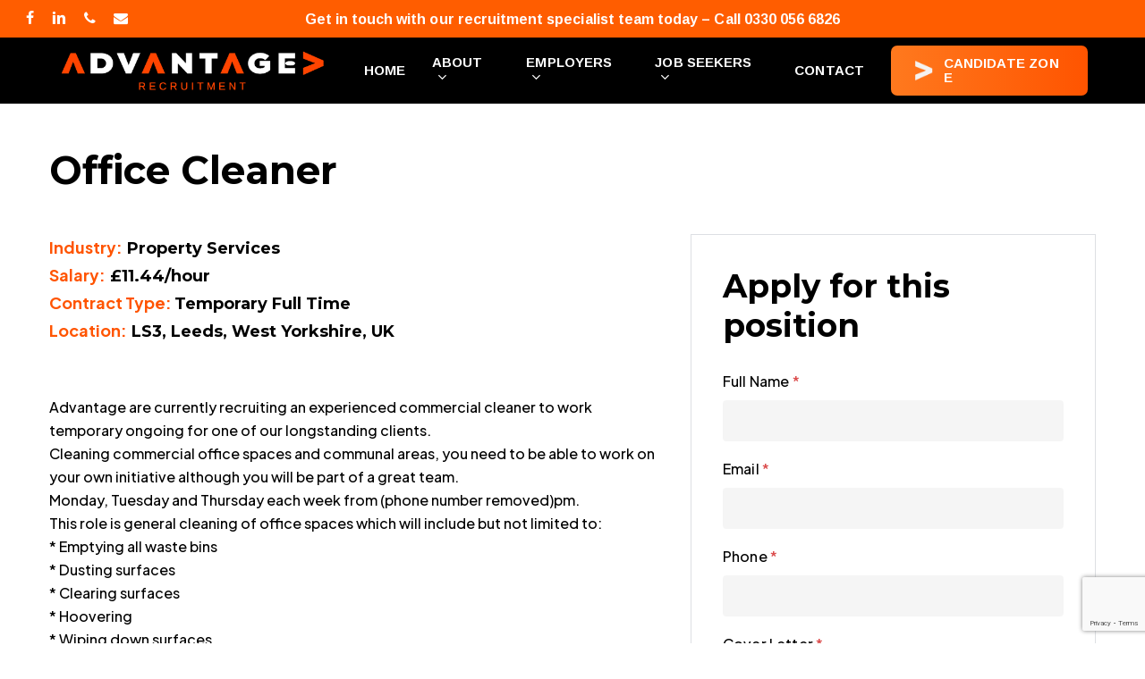

--- FILE ---
content_type: text/html; charset=UTF-8
request_url: https://www.advantagerecruitment.uk/jobs/221659348/
body_size: 19618
content:
<!doctype html>
<html lang="en-US" class="no-js">
<head>
	<meta charset="UTF-8">
	<meta name="viewport" content="width=device-width, initial-scale=1, maximum-scale=5" /><meta name='robots' content='noindex, follow' />
	<style>img:is([sizes="auto" i], [sizes^="auto," i]) { contain-intrinsic-size: 3000px 1500px }</style>
	
	<!-- This site is optimized with the Yoast SEO plugin v21.2 - https://yoast.com/wordpress/plugins/seo/ -->
	<title>Office Cleaner &#8226; Advantage Employment and Training Solutions Limited</title>
	<meta property="og:locale" content="en_US" />
	<meta property="og:type" content="article" />
	<meta property="og:title" content="Office Cleaner &#8226; Advantage Employment and Training Solutions Limited" />
	<meta property="og:description" content="Industry: Property Services Salary: &pound;11.44/hour Contract Type: Temporary Full Time Location: LS3, Leeds, West Yorkshire, UK &nbsp; Advantage are currently..." />
	<meta property="og:url" content="https://www.advantagerecruitment.uk/jobs/221659348/" />
	<meta property="og:site_name" content="Advantage Employment and Training Solutions Limited" />
	<meta property="article:modified_time" content="2024-05-22T17:35:03+00:00" />
	<meta property="og:image" content="https://www.advantagerecruitment.uk/wp-content/uploads/2023/05/AdvR-Main-w-Black-Print.png" />
	<meta property="og:image:width" content="5692" />
	<meta property="og:image:height" content="1143" />
	<meta property="og:image:type" content="image/png" />
	<meta name="twitter:card" content="summary_large_image" />
	<meta name="twitter:label1" content="Est. reading time" />
	<meta name="twitter:data1" content="1 minute" />
	<script type="application/ld+json" class="yoast-schema-graph">{"@context":"https://schema.org","@graph":[{"@type":"WebPage","@id":"https://www.advantagerecruitment.uk/jobs/221659348/","url":"https://www.advantagerecruitment.uk/jobs/221659348/","name":"Office Cleaner &#8226; Advantage Employment and Training Solutions Limited","isPartOf":{"@id":"https://www.advantagerecruitment.uk/#website"},"datePublished":"2024-05-15T13:35:04+00:00","dateModified":"2024-05-22T17:35:03+00:00","breadcrumb":{"@id":"https://www.advantagerecruitment.uk/jobs/221659348/#breadcrumb"},"inLanguage":"en-US","potentialAction":[{"@type":"ReadAction","target":["https://www.advantagerecruitment.uk/jobs/221659348/"]}]},{"@type":"BreadcrumbList","@id":"https://www.advantagerecruitment.uk/jobs/221659348/#breadcrumb","itemListElement":[{"@type":"ListItem","position":1,"name":"Home","item":"https://www.advantagerecruitment.uk/"},{"@type":"ListItem","position":2,"name":"Job Openings","item":"https://www.advantagerecruitment.uk/jobs/"},{"@type":"ListItem","position":3,"name":"Office Cleaner"}]},{"@type":"WebSite","@id":"https://www.advantagerecruitment.uk/#website","url":"https://www.advantagerecruitment.uk/","name":"Advantage Employment and Training Solutions","description":"UK Employment &amp; Training Solutions","publisher":{"@id":"https://www.advantagerecruitment.uk/#organization"},"potentialAction":[{"@type":"SearchAction","target":{"@type":"EntryPoint","urlTemplate":"https://www.advantagerecruitment.uk/?s={search_term_string}"},"query-input":"required name=search_term_string"}],"inLanguage":"en-US"},{"@type":"Organization","@id":"https://www.advantagerecruitment.uk/#organization","name":"Advantage Recruitment Group","url":"https://www.advantagerecruitment.uk/","logo":{"@type":"ImageObject","inLanguage":"en-US","@id":"https://www.advantagerecruitment.uk/#/schema/logo/image/","url":"https://www.advantagerecruitment.uk/wp-content/uploads/2023/05/AdvR-Main-w-Black-Print.png","contentUrl":"https://www.advantagerecruitment.uk/wp-content/uploads/2023/05/AdvR-Main-w-Black-Print.png","width":5692,"height":1143,"caption":"Advantage Recruitment Group"},"image":{"@id":"https://www.advantagerecruitment.uk/#/schema/logo/image/"},"sameAs":["https://www.linkedin.com/company/advantage-group-recruitment/"]}]}</script>
	<!-- / Yoast SEO plugin. -->


<link rel='dns-prefetch' href='//www.google.com' />
<link rel='dns-prefetch' href='//www.googletagmanager.com' />
<link rel='dns-prefetch' href='//fonts.googleapis.com' />
<link rel="alternate" type="application/rss+xml" title="Advantage Employment and Training Solutions Limited &raquo; Feed" href="https://www.advantagerecruitment.uk/feed/" />
<link rel="preload" href="https://www.advantagerecruitment.uk/wp-content/themes/salient/css/fonts/icomoon.woff?v=1.3" as="font" type="font/woff" crossorigin="anonymous"><link rel='stylesheet' id='wp-block-library-css' href='https://www.advantagerecruitment.uk/wp-includes/css/dist/block-library/style.min.css?ver=6.7.4' type='text/css' media='all' />
<style id='classic-theme-styles-inline-css' type='text/css'>
/*! This file is auto-generated */
.wp-block-button__link{color:#fff;background-color:#32373c;border-radius:9999px;box-shadow:none;text-decoration:none;padding:calc(.667em + 2px) calc(1.333em + 2px);font-size:1.125em}.wp-block-file__button{background:#32373c;color:#fff;text-decoration:none}
</style>
<style id='global-styles-inline-css' type='text/css'>
:root{--wp--preset--aspect-ratio--square: 1;--wp--preset--aspect-ratio--4-3: 4/3;--wp--preset--aspect-ratio--3-4: 3/4;--wp--preset--aspect-ratio--3-2: 3/2;--wp--preset--aspect-ratio--2-3: 2/3;--wp--preset--aspect-ratio--16-9: 16/9;--wp--preset--aspect-ratio--9-16: 9/16;--wp--preset--color--black: #000000;--wp--preset--color--cyan-bluish-gray: #abb8c3;--wp--preset--color--white: #ffffff;--wp--preset--color--pale-pink: #f78da7;--wp--preset--color--vivid-red: #cf2e2e;--wp--preset--color--luminous-vivid-orange: #ff6900;--wp--preset--color--luminous-vivid-amber: #fcb900;--wp--preset--color--light-green-cyan: #7bdcb5;--wp--preset--color--vivid-green-cyan: #00d084;--wp--preset--color--pale-cyan-blue: #8ed1fc;--wp--preset--color--vivid-cyan-blue: #0693e3;--wp--preset--color--vivid-purple: #9b51e0;--wp--preset--gradient--vivid-cyan-blue-to-vivid-purple: linear-gradient(135deg,rgba(6,147,227,1) 0%,rgb(155,81,224) 100%);--wp--preset--gradient--light-green-cyan-to-vivid-green-cyan: linear-gradient(135deg,rgb(122,220,180) 0%,rgb(0,208,130) 100%);--wp--preset--gradient--luminous-vivid-amber-to-luminous-vivid-orange: linear-gradient(135deg,rgba(252,185,0,1) 0%,rgba(255,105,0,1) 100%);--wp--preset--gradient--luminous-vivid-orange-to-vivid-red: linear-gradient(135deg,rgba(255,105,0,1) 0%,rgb(207,46,46) 100%);--wp--preset--gradient--very-light-gray-to-cyan-bluish-gray: linear-gradient(135deg,rgb(238,238,238) 0%,rgb(169,184,195) 100%);--wp--preset--gradient--cool-to-warm-spectrum: linear-gradient(135deg,rgb(74,234,220) 0%,rgb(151,120,209) 20%,rgb(207,42,186) 40%,rgb(238,44,130) 60%,rgb(251,105,98) 80%,rgb(254,248,76) 100%);--wp--preset--gradient--blush-light-purple: linear-gradient(135deg,rgb(255,206,236) 0%,rgb(152,150,240) 100%);--wp--preset--gradient--blush-bordeaux: linear-gradient(135deg,rgb(254,205,165) 0%,rgb(254,45,45) 50%,rgb(107,0,62) 100%);--wp--preset--gradient--luminous-dusk: linear-gradient(135deg,rgb(255,203,112) 0%,rgb(199,81,192) 50%,rgb(65,88,208) 100%);--wp--preset--gradient--pale-ocean: linear-gradient(135deg,rgb(255,245,203) 0%,rgb(182,227,212) 50%,rgb(51,167,181) 100%);--wp--preset--gradient--electric-grass: linear-gradient(135deg,rgb(202,248,128) 0%,rgb(113,206,126) 100%);--wp--preset--gradient--midnight: linear-gradient(135deg,rgb(2,3,129) 0%,rgb(40,116,252) 100%);--wp--preset--font-size--small: 13px;--wp--preset--font-size--medium: 20px;--wp--preset--font-size--large: 36px;--wp--preset--font-size--x-large: 42px;--wp--preset--spacing--20: 0.44rem;--wp--preset--spacing--30: 0.67rem;--wp--preset--spacing--40: 1rem;--wp--preset--spacing--50: 1.5rem;--wp--preset--spacing--60: 2.25rem;--wp--preset--spacing--70: 3.38rem;--wp--preset--spacing--80: 5.06rem;--wp--preset--shadow--natural: 6px 6px 9px rgba(0, 0, 0, 0.2);--wp--preset--shadow--deep: 12px 12px 50px rgba(0, 0, 0, 0.4);--wp--preset--shadow--sharp: 6px 6px 0px rgba(0, 0, 0, 0.2);--wp--preset--shadow--outlined: 6px 6px 0px -3px rgba(255, 255, 255, 1), 6px 6px rgba(0, 0, 0, 1);--wp--preset--shadow--crisp: 6px 6px 0px rgba(0, 0, 0, 1);}:where(.is-layout-flex){gap: 0.5em;}:where(.is-layout-grid){gap: 0.5em;}body .is-layout-flex{display: flex;}.is-layout-flex{flex-wrap: wrap;align-items: center;}.is-layout-flex > :is(*, div){margin: 0;}body .is-layout-grid{display: grid;}.is-layout-grid > :is(*, div){margin: 0;}:where(.wp-block-columns.is-layout-flex){gap: 2em;}:where(.wp-block-columns.is-layout-grid){gap: 2em;}:where(.wp-block-post-template.is-layout-flex){gap: 1.25em;}:where(.wp-block-post-template.is-layout-grid){gap: 1.25em;}.has-black-color{color: var(--wp--preset--color--black) !important;}.has-cyan-bluish-gray-color{color: var(--wp--preset--color--cyan-bluish-gray) !important;}.has-white-color{color: var(--wp--preset--color--white) !important;}.has-pale-pink-color{color: var(--wp--preset--color--pale-pink) !important;}.has-vivid-red-color{color: var(--wp--preset--color--vivid-red) !important;}.has-luminous-vivid-orange-color{color: var(--wp--preset--color--luminous-vivid-orange) !important;}.has-luminous-vivid-amber-color{color: var(--wp--preset--color--luminous-vivid-amber) !important;}.has-light-green-cyan-color{color: var(--wp--preset--color--light-green-cyan) !important;}.has-vivid-green-cyan-color{color: var(--wp--preset--color--vivid-green-cyan) !important;}.has-pale-cyan-blue-color{color: var(--wp--preset--color--pale-cyan-blue) !important;}.has-vivid-cyan-blue-color{color: var(--wp--preset--color--vivid-cyan-blue) !important;}.has-vivid-purple-color{color: var(--wp--preset--color--vivid-purple) !important;}.has-black-background-color{background-color: var(--wp--preset--color--black) !important;}.has-cyan-bluish-gray-background-color{background-color: var(--wp--preset--color--cyan-bluish-gray) !important;}.has-white-background-color{background-color: var(--wp--preset--color--white) !important;}.has-pale-pink-background-color{background-color: var(--wp--preset--color--pale-pink) !important;}.has-vivid-red-background-color{background-color: var(--wp--preset--color--vivid-red) !important;}.has-luminous-vivid-orange-background-color{background-color: var(--wp--preset--color--luminous-vivid-orange) !important;}.has-luminous-vivid-amber-background-color{background-color: var(--wp--preset--color--luminous-vivid-amber) !important;}.has-light-green-cyan-background-color{background-color: var(--wp--preset--color--light-green-cyan) !important;}.has-vivid-green-cyan-background-color{background-color: var(--wp--preset--color--vivid-green-cyan) !important;}.has-pale-cyan-blue-background-color{background-color: var(--wp--preset--color--pale-cyan-blue) !important;}.has-vivid-cyan-blue-background-color{background-color: var(--wp--preset--color--vivid-cyan-blue) !important;}.has-vivid-purple-background-color{background-color: var(--wp--preset--color--vivid-purple) !important;}.has-black-border-color{border-color: var(--wp--preset--color--black) !important;}.has-cyan-bluish-gray-border-color{border-color: var(--wp--preset--color--cyan-bluish-gray) !important;}.has-white-border-color{border-color: var(--wp--preset--color--white) !important;}.has-pale-pink-border-color{border-color: var(--wp--preset--color--pale-pink) !important;}.has-vivid-red-border-color{border-color: var(--wp--preset--color--vivid-red) !important;}.has-luminous-vivid-orange-border-color{border-color: var(--wp--preset--color--luminous-vivid-orange) !important;}.has-luminous-vivid-amber-border-color{border-color: var(--wp--preset--color--luminous-vivid-amber) !important;}.has-light-green-cyan-border-color{border-color: var(--wp--preset--color--light-green-cyan) !important;}.has-vivid-green-cyan-border-color{border-color: var(--wp--preset--color--vivid-green-cyan) !important;}.has-pale-cyan-blue-border-color{border-color: var(--wp--preset--color--pale-cyan-blue) !important;}.has-vivid-cyan-blue-border-color{border-color: var(--wp--preset--color--vivid-cyan-blue) !important;}.has-vivid-purple-border-color{border-color: var(--wp--preset--color--vivid-purple) !important;}.has-vivid-cyan-blue-to-vivid-purple-gradient-background{background: var(--wp--preset--gradient--vivid-cyan-blue-to-vivid-purple) !important;}.has-light-green-cyan-to-vivid-green-cyan-gradient-background{background: var(--wp--preset--gradient--light-green-cyan-to-vivid-green-cyan) !important;}.has-luminous-vivid-amber-to-luminous-vivid-orange-gradient-background{background: var(--wp--preset--gradient--luminous-vivid-amber-to-luminous-vivid-orange) !important;}.has-luminous-vivid-orange-to-vivid-red-gradient-background{background: var(--wp--preset--gradient--luminous-vivid-orange-to-vivid-red) !important;}.has-very-light-gray-to-cyan-bluish-gray-gradient-background{background: var(--wp--preset--gradient--very-light-gray-to-cyan-bluish-gray) !important;}.has-cool-to-warm-spectrum-gradient-background{background: var(--wp--preset--gradient--cool-to-warm-spectrum) !important;}.has-blush-light-purple-gradient-background{background: var(--wp--preset--gradient--blush-light-purple) !important;}.has-blush-bordeaux-gradient-background{background: var(--wp--preset--gradient--blush-bordeaux) !important;}.has-luminous-dusk-gradient-background{background: var(--wp--preset--gradient--luminous-dusk) !important;}.has-pale-ocean-gradient-background{background: var(--wp--preset--gradient--pale-ocean) !important;}.has-electric-grass-gradient-background{background: var(--wp--preset--gradient--electric-grass) !important;}.has-midnight-gradient-background{background: var(--wp--preset--gradient--midnight) !important;}.has-small-font-size{font-size: var(--wp--preset--font-size--small) !important;}.has-medium-font-size{font-size: var(--wp--preset--font-size--medium) !important;}.has-large-font-size{font-size: var(--wp--preset--font-size--large) !important;}.has-x-large-font-size{font-size: var(--wp--preset--font-size--x-large) !important;}
:where(.wp-block-post-template.is-layout-flex){gap: 1.25em;}:where(.wp-block-post-template.is-layout-grid){gap: 1.25em;}
:where(.wp-block-columns.is-layout-flex){gap: 2em;}:where(.wp-block-columns.is-layout-grid){gap: 2em;}
:root :where(.wp-block-pullquote){font-size: 1.5em;line-height: 1.6;}
</style>
<link rel='stylesheet' id='dnd-upload-cf7-css' href='https://www.advantagerecruitment.uk/wp-content/plugins/drag-and-drop-multiple-file-upload-contact-form-7/assets/css/dnd-upload-cf7.css?ver=1.3.7.8' type='text/css' media='all' />
<link rel='stylesheet' id='contact-form-7-css' href='https://www.advantagerecruitment.uk/wp-content/plugins/contact-form-7/includes/css/styles.css?ver=5.9.5' type='text/css' media='all' />
<link rel='stylesheet' id='salient-social-css' href='https://www.advantagerecruitment.uk/wp-content/plugins/salient-social/css/style.css?ver=1.2.2' type='text/css' media='all' />
<style id='salient-social-inline-css' type='text/css'>

  .sharing-default-minimal .nectar-love.loved,
  body .nectar-social[data-color-override="override"].fixed > a:before, 
  body .nectar-social[data-color-override="override"].fixed .nectar-social-inner a,
  .sharing-default-minimal .nectar-social[data-color-override="override"] .nectar-social-inner a:hover,
  .nectar-social.vertical[data-color-override="override"] .nectar-social-inner a:hover {
    background-color: #ff5400;
  }
  .nectar-social.hover .nectar-love.loved,
  .nectar-social.hover > .nectar-love-button a:hover,
  .nectar-social[data-color-override="override"].hover > div a:hover,
  #single-below-header .nectar-social[data-color-override="override"].hover > div a:hover,
  .nectar-social[data-color-override="override"].hover .share-btn:hover,
  .sharing-default-minimal .nectar-social[data-color-override="override"] .nectar-social-inner a {
    border-color: #ff5400;
  }
  #single-below-header .nectar-social.hover .nectar-love.loved i,
  #single-below-header .nectar-social.hover[data-color-override="override"] a:hover,
  #single-below-header .nectar-social.hover[data-color-override="override"] a:hover i,
  #single-below-header .nectar-social.hover .nectar-love-button a:hover i,
  .nectar-love:hover i,
  .hover .nectar-love:hover .total_loves,
  .nectar-love.loved i,
  .nectar-social.hover .nectar-love.loved .total_loves,
  .nectar-social.hover .share-btn:hover, 
  .nectar-social[data-color-override="override"].hover .nectar-social-inner a:hover,
  .nectar-social[data-color-override="override"].hover > div:hover span,
  .sharing-default-minimal .nectar-social[data-color-override="override"] .nectar-social-inner a:not(:hover) i,
  .sharing-default-minimal .nectar-social[data-color-override="override"] .nectar-social-inner a:not(:hover) {
    color: #ff5400;
  }
</style>
<link rel='stylesheet' id='awsm-jobs-general-css' href='https://www.advantagerecruitment.uk/wp-content/plugins/wp-job-openings/assets/css/general.min.css?ver=3.4.6' type='text/css' media='all' />
<link rel='stylesheet' id='awsm-jobs-style-css' href='https://www.advantagerecruitment.uk/wp-content/plugins/wp-job-openings/assets/css/style.min.css?ver=3.4.6' type='text/css' media='all' />
<link rel='stylesheet' id='salient-grid-system-css' href='https://www.advantagerecruitment.uk/wp-content/themes/salient/css/build/grid-system.css?ver=15.0.7' type='text/css' media='all' />
<link rel='stylesheet' id='main-styles-css' href='https://www.advantagerecruitment.uk/wp-content/themes/salient/css/build/style.css?ver=15.0.7' type='text/css' media='all' />
<link rel='stylesheet' id='nectar-header-layout-left-aligned-css' href='https://www.advantagerecruitment.uk/wp-content/themes/salient/css/build/header/header-layout-menu-left-aligned.css?ver=15.0.7' type='text/css' media='all' />
<link rel='stylesheet' id='nectar-header-secondary-nav-css' href='https://www.advantagerecruitment.uk/wp-content/themes/salient/css/build/header/header-secondary-nav.css?ver=15.0.7' type='text/css' media='all' />
<link rel='stylesheet' id='nectar-single-styles-css' href='https://www.advantagerecruitment.uk/wp-content/themes/salient/css/build/single.css?ver=15.0.7' type='text/css' media='all' />
<link rel='stylesheet' id='nectar_default_font_open_sans-css' href='https://fonts.googleapis.com/css?family=Open+Sans%3A300%2C400%2C600%2C700&#038;subset=latin%2Clatin-ext&#038;display=swap' type='text/css' media='all' />
<link rel='stylesheet' id='responsive-css' href='https://www.advantagerecruitment.uk/wp-content/themes/salient/css/build/responsive.css?ver=15.0.7' type='text/css' media='all' />
<link rel='stylesheet' id='select2-css' href='https://www.advantagerecruitment.uk/wp-content/themes/salient/css/build/plugins/select2.css?ver=4.0.1' type='text/css' media='all' />
<link rel='stylesheet' id='skin-material-css' href='https://www.advantagerecruitment.uk/wp-content/themes/salient/css/build/skin-material.css?ver=15.0.7' type='text/css' media='all' />
<link rel='stylesheet' id='salient-wp-menu-dynamic-css' href='https://www.advantagerecruitment.uk/wp-content/uploads/salient/menu-dynamic.css?ver=52935' type='text/css' media='all' />
<link rel='stylesheet' id='nectar-widget-posts-css' href='https://www.advantagerecruitment.uk/wp-content/themes/salient/css/build/elements/widget-nectar-posts.css?ver=15.0.7' type='text/css' media='all' />
<link rel='stylesheet' id='dynamic-css-css' href='https://www.advantagerecruitment.uk/wp-content/themes/salient/css/salient-dynamic-styles.css?ver=32563' type='text/css' media='all' />
<style id='dynamic-css-inline-css' type='text/css'>
.single.single-post .container-wrap{padding-top:0;}.main-content .featured-media-under-header{padding:min(6vw,90px) 0;}.featured-media-under-header__featured-media:not([data-has-img="false"]){margin-top:min(6vw,90px);}.featured-media-under-header__featured-media:not([data-format="video"]):not([data-format="audio"]):not([data-has-img="false"]){overflow:hidden;position:relative;padding-bottom:40%;}.featured-media-under-header__meta-wrap{display:flex;flex-wrap:wrap;align-items:center;}.featured-media-under-header__meta-wrap .meta-author{display:inline-flex;align-items:center;}.featured-media-under-header__meta-wrap .meta-author img{margin-right:8px;width:28px;border-radius:100px;}.featured-media-under-header__featured-media .post-featured-img{display:block;line-height:0;top:auto;bottom:0;height:calc(100% + 75px);}.featured-media-under-header__featured-media .post-featured-img img{position:absolute;top:0;left:0;width:100%;height:100%;object-fit:cover;object-position:top;}@media only screen and (max-width:690px){.featured-media-under-header__featured-media .post-featured-img{height:calc(100% + 45px);}.featured-media-under-header__meta-wrap{font-size:14px;}}.featured-media-under-header__featured-media[data-align="center"] .post-featured-img img{object-position:center;}.featured-media-under-header__featured-media[data-align="bottom"] .post-featured-img img{object-position:bottom;}.featured-media-under-header h1{margin:max(min(0.35em,35px),20px) 0 max(min(0.25em,25px),15px) 0;}.featured-media-under-header__cat-wrap .meta-category a{line-height:1;padding:7px 15px;margin-right:15px;}.featured-media-under-header__cat-wrap .meta-category a:not(:hover){background-color:rgba(0,0,0,0.05);}.featured-media-under-header__cat-wrap .meta-category a:hover{color:#fff;}.featured-media-under-header__meta-wrap a,.featured-media-under-header__cat-wrap a{color:inherit;}.featured-media-under-header__meta-wrap > span:not(:first-child):not(.rich-snippet-hidden):before{content:"·";padding:0 .5em;}@media only screen and (min-width:690px){[data-animate="fade_in"] .featured-media-under-header__cat-wrap,[data-animate="fade_in"].featured-media-under-header .entry-title,[data-animate="fade_in"] .featured-media-under-header__meta-wrap,[data-animate="fade_in"] .featured-media-under-header__featured-media,[data-animate="fade_in"].featured-media-under-header + .row .content-inner{opacity:0;transform:translateY(60px);animation:nectar_featured_media_load 1s cubic-bezier(0.25,1,0.5,1) forwards;}[data-animate="fade_in"] .featured-media-under-header__cat-wrap{animation-delay:0.1s;}[data-animate="fade_in"].featured-media-under-header .entry-title{animation-delay:0.2s;}[data-animate="fade_in"] .featured-media-under-header__meta-wrap{animation-delay:0.3s;}[data-animate="fade_in"] .featured-media-under-header__featured-media{animation-delay:0.4s;}[data-animate="fade_in"].featured-media-under-header + .row .content-inner{animation-delay:0.5s;}}@keyframes nectar_featured_media_load{0%{transform:translateY(60px);opacity:0;}100%{transform:translateY(0px);opacity:1;}}@media only screen and (min-width:1000px){body #ajax-content-wrap.no-scroll{min-height:calc(100vh - 116px);height:calc(100vh - 116px)!important;}}@media only screen and (min-width:1000px){#page-header-wrap.fullscreen-header,#page-header-wrap.fullscreen-header #page-header-bg,html:not(.nectar-box-roll-loaded) .nectar-box-roll > #page-header-bg.fullscreen-header,.nectar_fullscreen_zoom_recent_projects,#nectar_fullscreen_rows:not(.afterLoaded) > div{height:calc(100vh - 115px);}.wpb_row.vc_row-o-full-height.top-level,.wpb_row.vc_row-o-full-height.top-level > .col.span_12{min-height:calc(100vh - 115px);}html:not(.nectar-box-roll-loaded) .nectar-box-roll > #page-header-bg.fullscreen-header{top:116px;}.nectar-slider-wrap[data-fullscreen="true"]:not(.loaded),.nectar-slider-wrap[data-fullscreen="true"]:not(.loaded) .swiper-container{height:calc(100vh - 114px)!important;}.admin-bar .nectar-slider-wrap[data-fullscreen="true"]:not(.loaded),.admin-bar .nectar-slider-wrap[data-fullscreen="true"]:not(.loaded) .swiper-container{height:calc(100vh - 114px - 32px)!important;}}.admin-bar[class*="page-template-template-no-header"] .wpb_row.vc_row-o-full-height.top-level,.admin-bar[class*="page-template-template-no-header"] .wpb_row.vc_row-o-full-height.top-level > .col.span_12{min-height:calc(100vh - 32px);}body[class*="page-template-template-no-header"] .wpb_row.vc_row-o-full-height.top-level,body[class*="page-template-template-no-header"] .wpb_row.vc_row-o-full-height.top-level > .col.span_12{min-height:100vh;}@media only screen and (max-width:999px){.using-mobile-browser #nectar_fullscreen_rows:not(.afterLoaded):not([data-mobile-disable="on"]) > div{height:calc(100vh - 116px);}.using-mobile-browser .wpb_row.vc_row-o-full-height.top-level,.using-mobile-browser .wpb_row.vc_row-o-full-height.top-level > .col.span_12,[data-permanent-transparent="1"].using-mobile-browser .wpb_row.vc_row-o-full-height.top-level,[data-permanent-transparent="1"].using-mobile-browser .wpb_row.vc_row-o-full-height.top-level > .col.span_12{min-height:calc(100vh - 116px);}html:not(.nectar-box-roll-loaded) .nectar-box-roll > #page-header-bg.fullscreen-header,.nectar_fullscreen_zoom_recent_projects,.nectar-slider-wrap[data-fullscreen="true"]:not(.loaded),.nectar-slider-wrap[data-fullscreen="true"]:not(.loaded) .swiper-container,#nectar_fullscreen_rows:not(.afterLoaded):not([data-mobile-disable="on"]) > div{height:calc(100vh - 63px);}.wpb_row.vc_row-o-full-height.top-level,.wpb_row.vc_row-o-full-height.top-level > .col.span_12{min-height:calc(100vh - 63px);}body[data-transparent-header="false"] #ajax-content-wrap.no-scroll{min-height:calc(100vh - 63px);height:calc(100vh - 63px);}}#ajax-content-wrap .vc_row.left_padding_4vw .row_col_wrap_12{padding-left:4vw;}#ajax-content-wrap .vc_row.right_padding_2vw .row_col_wrap_12{padding-right:2vw;}@media only screen and (max-width:999px){.vc_row.top_padding_tablet_20pct{padding-top:20%!important;}}@media only screen and (max-width:999px){.vc_row.bottom_padding_tablet_10pct{padding-bottom:10%!important;}}.wpb_column.el_spacing_0px > .vc_column-inner > .wpb_wrapper > div:not(:last-child){margin-bottom:0;}.col.padding-1-percent > .vc_column-inner,.col.padding-1-percent > .n-sticky > .vc_column-inner{padding:calc(600px * 0.01);}@media only screen and (max-width:690px){.col.padding-1-percent > .vc_column-inner,.col.padding-1-percent > .n-sticky > .vc_column-inner{padding:calc(100vw * 0.01);}}@media only screen and (min-width:1000px){.col.padding-1-percent > .vc_column-inner,.col.padding-1-percent > .n-sticky > .vc_column-inner{padding:calc((100vw - 180px) * 0.01);}.column_container:not(.vc_col-sm-12) .col.padding-1-percent > .vc_column-inner{padding:calc((100vw - 180px) * 0.005);}}@media only screen and (min-width:1425px){.col.padding-1-percent > .vc_column-inner{padding:calc(1245px * 0.01);}.column_container:not(.vc_col-sm-12) .col.padding-1-percent > .vc_column-inner{padding:calc(1245px * 0.005);}}.full-width-content .col.padding-1-percent > .vc_column-inner{padding:calc(100vw * 0.01);}@media only screen and (max-width:999px){.full-width-content .col.padding-1-percent > .vc_column-inner{padding:calc(100vw * 0.01);}}@media only screen and (min-width:1000px){.full-width-content .column_container:not(.vc_col-sm-12) .col.padding-1-percent > .vc_column-inner{padding:calc(100vw * 0.005);}}#ajax-content-wrap .col[data-padding-pos="top"] > .vc_column-inner,#ajax-content-wrap .col[data-padding-pos="top"] > .n-sticky > .vc_column-inner{padding-right:0;padding-bottom:0;padding-left:0}#ajax-content-wrap .nectar-responsive-text *{margin-bottom:0;font-size:inherit;line-height:inherit;}@media only screen,print{#ajax-content-wrap .font_size_desktop_14px.nectar-responsive-text{font-size:14px;}}@media only screen,print{#ajax-content-wrap .font_size_desktop_16px.nectar-responsive-text{font-size:16px;}}.font_line_height_1-5.nectar-responsive-text{line-height:1.5;}.screen-reader-text,.nectar-skip-to-content:not(:focus){border:0;clip:rect(1px,1px,1px,1px);clip-path:inset(50%);height:1px;margin:-1px;overflow:hidden;padding:0;position:absolute!important;width:1px;word-wrap:normal!important;}.row .col img:not([srcset]){width:auto;}.row .col img.img-with-animation.nectar-lazy:not([srcset]){width:100%;}
#header-secondary-outer .nectar-center-text {
    font-size: 12pt !important;
    font-weight: 400 !important;
    text-transform: none;
    line-height: 10pt !important;
}

.nectar-social.fixed {
    right: 20px !important;
    bottom: 100px !important;
}

.main-content .featured-media-under-header {
    padding: 0 0 40px !important;
}

.awsm-job-single-wrap.awsm-col-2 .awsm-job-content {
    width: 60% ;
    padding-top: 40px;
}

.awsm-job-single-wrap.awsm-col-2 .awsm-job-form {
    width: 40% ;
    padding-top: 40px;
}

.wpb_text_column a, p a, .nectar-fancy-box .inner a, .nectar-fancy-ul a, .nectar_team_member_overlay .team-desc a, .main-content > .row > h1 a, .main-content > .row > h2 a, .main-content > .row > h3 a, .main-content > .row > h4 a, .main-content > .row > h5 a, .main-content > .row > h6 a, .wp-block-quote a {
    color: #ff5400;
}

.featured-media-under-header__cat-wrap .meta-category {
    visibility: hidden;
}

.nectar-recent-posts-single_featured .grav-wrap .text, [data-style=list_featured_first_row] .grav-wrap .text {
    visibility: hidden;
}

.nectar-recent-posts-single_featured .inner-wrap {
    width: 60%;
}

#boxed .nectar-recent-posts-single_featured[data-padding="12%"] .recent-post-container, .nectar-recent-posts-single_featured[data-padding="12%"] .recent-post-container {
    padding-top: 17%;
    padding-bottom: 8%;
}
.nectar-recent-posts-single_featured h2 {
    margin: 15px 0 20px 0;
}

.nectar-recent-posts-single_featured.multiple_featured .controls li {
    margin: 25px 0;
}

.nectar-recent-posts-single_featured.multiple_featured>.container {
    top: 60%;
}

.nectar-recent-posts-single_featured.multiple_featured>.container .controls {
    width: auto;
}

.material .wpcf7-form .nectar-wpcf7-inline-form {
    padding: 0 0 1.5em;
}

.widget.widget_nav_menu ul li {
    list-style: none;
    font-size: 11pt;
}

.row .wpb_wrapper>.img-with-aniamtion-wrap:last-child .hover-wrap, .row .wpb_wrapper>.img-with-aniamtion-wrap:last-child img, .row .wpb_wrapper>img:last-child, .wpb_wrapper>div:last-child ol, ul {
    margin-right: 10px;
}

.wpb_wrapper>div {
    margin-bottom: 10px;
}

#footer-outer[data-cols="1"][data-disable-copyright="false"] #copyright {
    padding-bottom: 20px;
}

body #footer-outer[data-cols="1"][data-disable-copyright="false"][data-copyright-line="false"][data-matching-section-color="true"] #copyright {
    padding-top: 0;
}

#footer-outer[data-cols="1"] #copyright li a i {
    font-size: 15px;
    width: 10px;
}

#footer-outer[data-cols="1"] #copyright .col ul li {
    margin-bottom: 0;
}

body #footer-outer[data-cols="1"] #copyright li a i:after {
    visibility: hidden;
}

</style>
<link rel='stylesheet' id='salient-child-style-css' href='https://www.advantagerecruitment.uk/wp-content/themes/salient-child/style.css?ver=15.0.7' type='text/css' media='all' />
<link rel='stylesheet' id='redux-google-fonts-salient_redux-css' href='https://fonts.googleapis.com/css?family=Plus+Jakarta+Sans%3A700%2C500%2C400%2C300%7CArimo%3A700%7CMontserrat%3A700%2C600%7CRed+Hat+Text%3A400italic&#038;subset=latin&#038;display=swap&#038;ver=1696301939' type='text/css' media='all' />
<script type="text/javascript" src="https://www.advantagerecruitment.uk/wp-includes/js/jquery/jquery.min.js?ver=3.7.1" id="jquery-core-js"></script>
<script type="text/javascript" src="https://www.advantagerecruitment.uk/wp-includes/js/jquery/jquery-migrate.min.js?ver=3.4.1" id="jquery-migrate-js"></script>
<script type="text/javascript" src="https://www.google.com/recaptcha/api.js?ver=2.0" id="g-recaptcha-js"></script>

<!-- Google tag (gtag.js) snippet added by Site Kit -->

<!-- Google Analytics snippet added by Site Kit -->
<script type="text/javascript" src="https://www.googletagmanager.com/gtag/js?id=G-DSEYGPFRN3" id="google_gtagjs-js" async></script>
<script type="text/javascript" id="google_gtagjs-js-after">
/* <![CDATA[ */
window.dataLayer = window.dataLayer || [];function gtag(){dataLayer.push(arguments);}
gtag("set","linker",{"domains":["www.advantagerecruitment.uk"]});
gtag("js", new Date());
gtag("set", "developer_id.dZTNiMT", true);
gtag("config", "G-DSEYGPFRN3");
/* ]]> */
</script>

<!-- End Google tag (gtag.js) snippet added by Site Kit -->
<link rel="https://api.w.org/" href="https://www.advantagerecruitment.uk/wp-json/" /><link rel="alternate" title="JSON" type="application/json" href="https://www.advantagerecruitment.uk/wp-json/wp/v2/awsm_job_openings/14446" /><link rel="EditURI" type="application/rsd+xml" title="RSD" href="https://www.advantagerecruitment.uk/xmlrpc.php?rsd" />
<link rel='shortlink' href='https://www.advantagerecruitment.uk/?p=14446' />
<link rel="alternate" title="oEmbed (JSON)" type="application/json+oembed" href="https://www.advantagerecruitment.uk/wp-json/oembed/1.0/embed?url=https%3A%2F%2Fwww.advantagerecruitment.uk%2Fjobs%2F221659348%2F" />
<link rel="alternate" title="oEmbed (XML)" type="text/xml+oembed" href="https://www.advantagerecruitment.uk/wp-json/oembed/1.0/embed?url=https%3A%2F%2Fwww.advantagerecruitment.uk%2Fjobs%2F221659348%2F&#038;format=xml" />
<meta name="generator" content="Site Kit by Google 1.127.0" /><script type="text/javascript"> var root = document.getElementsByTagName( "html" )[0]; root.setAttribute( "class", "js" ); </script><meta name="generator" content="Powered by WPBakery Page Builder - drag and drop page builder for WordPress."/>
<link rel="icon" href="https://www.advantagerecruitment.uk/wp-content/uploads/2023/01/cropped-Advantage-logo-core-orange_Favicon-Core-32x32.png" sizes="32x32" />
<link rel="icon" href="https://www.advantagerecruitment.uk/wp-content/uploads/2023/01/cropped-Advantage-logo-core-orange_Favicon-Core-192x192.png" sizes="192x192" />
<link rel="apple-touch-icon" href="https://www.advantagerecruitment.uk/wp-content/uploads/2023/01/cropped-Advantage-logo-core-orange_Favicon-Core-180x180.png" />
<meta name="msapplication-TileImage" content="https://www.advantagerecruitment.uk/wp-content/uploads/2023/01/cropped-Advantage-logo-core-orange_Favicon-Core-270x270.png" />
<noscript><style> .wpb_animate_when_almost_visible { opacity: 1; }</style></noscript></head><body class="awsm_job_openings-template-custom single single-awsm_job_openings postid-14446 material wpb-js-composer js-comp-ver-6.9.1 vc_responsive" data-footer-reveal="false" data-footer-reveal-shadow="none" data-header-format="menu-left-aligned" data-body-border="off" data-boxed-style="" data-header-breakpoint="1000" data-dropdown-style="minimal" data-cae="easeOutQuart" data-cad="1400" data-megamenu-width="contained" data-aie="none" data-ls="fancybox" data-apte="standard" data-hhun="1" data-fancy-form-rcs="1" data-form-style="default" data-form-submit="regular" data-is="minimal" data-button-style="slightly_rounded" data-user-account-button="false" data-flex-cols="true" data-col-gap="30px" data-header-inherit-rc="false" data-header-search="false" data-animated-anchors="true" data-ajax-transitions="false" data-full-width-header="true" data-slide-out-widget-area="true" data-slide-out-widget-area-style="slide-out-from-right" data-user-set-ocm="off" data-loading-animation="none" data-bg-header="false" data-responsive="1" data-ext-responsive="true" data-ext-padding="70" data-header-resize="0" data-header-color="custom" data-transparent-header="false" data-cart="false" data-remove-m-parallax="" data-remove-m-video-bgs="" data-m-animate="1" data-force-header-trans-color="light" data-smooth-scrolling="0" data-permanent-transparent="false" >
	
	<script type="text/javascript">
	 (function(window, document) {

		 if(navigator.userAgent.match(/(Android|iPod|iPhone|iPad|BlackBerry|IEMobile|Opera Mini)/)) {
			 document.body.className += " using-mobile-browser mobile ";
		 }

		 if( !("ontouchstart" in window) ) {

			 var body = document.querySelector("body");
			 var winW = window.innerWidth;
			 var bodyW = body.clientWidth;

			 if (winW > bodyW + 4) {
				 body.setAttribute("style", "--scroll-bar-w: " + (winW - bodyW - 4) + "px");
			 } else {
				 body.setAttribute("style", "--scroll-bar-w: 0px");
			 }
		 }

	 })(window, document);
   </script><a href="#ajax-content-wrap" class="nectar-skip-to-content">Skip to main content</a><div class="ocm-effect-wrap"><div class="ocm-effect-wrap-inner">	
	<div id="header-space"  data-header-mobile-fixed='1'></div> 
	
		<div id="header-outer" data-has-menu="true" data-has-buttons="no" data-header-button_style="shadow_hover_scale" data-using-pr-menu="true" data-mobile-fixed="1" data-ptnm="false" data-lhe="animated_underline" data-user-set-bg="#000000" data-format="menu-left-aligned" data-permanent-transparent="false" data-megamenu-rt="0" data-remove-fixed="0" data-header-resize="0" data-cart="false" data-transparency-option="0" data-box-shadow="none" data-shrink-num="6" data-using-secondary="1" data-using-logo="1" data-logo-height="50" data-m-logo-height="40" data-padding="12" data-full-width="true" data-condense="false" >
			
	<div id="header-secondary-outer" class="menu-left-aligned" data-mobile="default" data-remove-fixed="0" data-lhe="animated_underline" data-secondary-text="true" data-full-width="true" data-mobile-fixed="1" data-permanent-transparent="false" >
		<div class="container">
			<nav>
				<ul id="social"><li><a target="_blank" rel="noopener" href=""><span class="screen-reader-text">facebook</span><i class="fa fa-facebook" aria-hidden="true"></i> </a></li><li><a target="_blank" rel="noopener" href=""><span class="screen-reader-text">linkedin</span><i class="fa fa-linkedin" aria-hidden="true"></i> </a></li><li><a  href="tel:03300566826"><span class="screen-reader-text">phone</span><i class="fa fa-phone" aria-hidden="true"></i> </a></li><li><a  href=""><span class="screen-reader-text">email</span><i class="fa fa-envelope" aria-hidden="true"></i> </a></li></ul><div class="nectar-center-text"><a href="tel:03300566826">Get in touch with our recruitment specialist team today – Call 0330 056 6826</a></div>				
			</nav>
		</div>
	</div>
	

<div id="search-outer" class="nectar">
	<div id="search">
		<div class="container">
			 <div id="search-box">
				 <div class="inner-wrap">
					 <div class="col span_12">
						  <form role="search" action="https://www.advantagerecruitment.uk/" method="GET">
														 <input type="text" name="s" id="s" value="" aria-label="Search" placeholder="Type what you&#039;re looking for" />
							 
						
												</form>
					</div><!--/span_12-->
				</div><!--/inner-wrap-->
			 </div><!--/search-box-->
			 <div id="close"><a href="#"><span class="screen-reader-text">Close Search</span>
				<span class="close-wrap"> <span class="close-line close-line1"></span> <span class="close-line close-line2"></span> </span>				 </a></div>
		 </div><!--/container-->
	</div><!--/search-->
</div><!--/search-outer-->

<header id="top">
	<div class="container">
		<div class="row">
			<div class="col span_3">
								<a id="logo" href="https://www.advantagerecruitment.uk" data-supplied-ml-starting-dark="false" data-supplied-ml-starting="false" data-supplied-ml="false" >
					<img class="stnd skip-lazy" width="1000" height="165" alt="Advantage Employment and Training Solutions Limited" src="https://www.advantagerecruitment.uk/wp-content/uploads/2023/03/Advantage-logo-12.png"  />				</a>
							</div><!--/span_3-->

			<div class="col span_9 col_last">
									<div class="nectar-mobile-only mobile-header"><div class="inner"></div></div>
													<div class="slide-out-widget-area-toggle mobile-icon slide-out-from-right" data-custom-color="false" data-icon-animation="simple-transform">
						<div> <a href="#sidewidgetarea" aria-label="Navigation Menu" aria-expanded="false" class="closed">
							<span class="screen-reader-text">Menu</span><span aria-hidden="true"> <i class="lines-button x2"> <i class="lines"></i> </i> </span>
						</a></div>
					</div>
				
									<nav>
													<ul class="sf-menu">
								<li id="menu-item-6106" class="menu-item menu-item-type-post_type menu-item-object-page menu-item-home nectar-regular-menu-item menu-item-6106"><a href="https://www.advantagerecruitment.uk/"><span class="menu-title-text">Home</span></a></li>
<li id="menu-item-6317" class="menu-item menu-item-type-custom menu-item-object-custom menu-item-has-children nectar-regular-menu-item sf-with-ul menu-item-6317"><a href="#"><span class="menu-title-text">About</span><span class="sf-sub-indicator"><i class="fa fa-angle-down icon-in-menu" aria-hidden="true"></i></span></a>
<ul class="sub-menu">
	<li id="menu-item-6251" class="menu-item menu-item-type-post_type menu-item-object-page nectar-regular-menu-item menu-item-6251"><a href="https://www.advantagerecruitment.uk/about-advantage-recruitment/"><span class="menu-title-text">Our Company</span></a></li>
	<li id="menu-item-6385" class="menu-item menu-item-type-post_type menu-item-object-page nectar-regular-menu-item menu-item-6385"><a href="https://www.advantagerecruitment.uk/our-recruitment-team/"><span class="menu-title-text">Our Team</span></a></li>
	<li id="menu-item-6815" class="menu-item menu-item-type-post_type menu-item-object-page nectar-regular-menu-item menu-item-6815"><a href="https://www.advantagerecruitment.uk/careers/"><span class="menu-title-text">Careers with Advantage</span></a></li>
	<li id="menu-item-6801" class="menu-item menu-item-type-post_type menu-item-object-page nectar-regular-menu-item menu-item-6801"><a href="https://www.advantagerecruitment.uk/policies/"><span class="menu-title-text">Policies</span></a></li>
</ul>
</li>
<li id="menu-item-5898" class="menu-item menu-item-type-custom menu-item-object-custom menu-item-has-children nectar-regular-menu-item megamenu nectar-megamenu-menu-item align-left width-50 sf-with-ul menu-item-5898"><a href="#"><span class="menu-title-text">Employers</span><span class="sf-sub-indicator"><i class="fa fa-angle-down icon-in-menu" aria-hidden="true"></i></span></a>
<ul class="sub-menu">
	<li id="menu-item-5900" class="menu-item menu-item-type-custom menu-item-object-custom menu-item-has-children nectar-regular-menu-item megamenu-column-padding-default menu-item-5900"><a href="#"><span class="menu-title-text nectar-inherit-h6">RECRUITMENT</span><span class="sf-sub-indicator"><i class="fa fa-angle-right icon-in-menu" aria-hidden="true"></i></span></a>
	<ul class="sub-menu">
		<li id="menu-item-6595" class="menu-item menu-item-type-post_type menu-item-object-page nectar-regular-menu-item menu-item-6595"><a href="https://www.advantagerecruitment.uk/sectors/"><span class="menu-title-text">Sectors</span></a></li>
		<li id="menu-item-6316" class="menu-item menu-item-type-post_type menu-item-object-page nectar-regular-menu-item menu-item-6316"><a href="https://www.advantagerecruitment.uk/recruitment-service-promise/"><span class="menu-title-text">Our Service Promise</span></a></li>
		<li id="menu-item-6321" class="menu-item menu-item-type-post_type menu-item-object-page nectar-regular-menu-item menu-item-6321"><a href="https://www.advantagerecruitment.uk/staffing-request-form/"><span class="menu-title-text">Staffing Request Form</span></a></li>
	</ul>
</li>
	<li id="menu-item-5901" class="menu-item menu-item-type-custom menu-item-object-custom menu-item-has-children nectar-regular-menu-item megamenu-column-padding-default menu-item-5901"><a href="#"><span class="menu-title-text nectar-inherit-h6">SOLUTIONS</span><span class="sf-sub-indicator"><i class="fa fa-angle-right icon-in-menu" aria-hidden="true"></i></span></a>
	<ul class="sub-menu">
		<li id="menu-item-6816" class="menu-item menu-item-type-post_type menu-item-object-page nectar-regular-menu-item menu-item-6816"><a href="https://www.advantagerecruitment.uk/permanent-hires/"><span class="menu-title-text">Permanent Hires</span></a></li>
		<li id="menu-item-6365" class="menu-item menu-item-type-post_type menu-item-object-page nectar-regular-menu-item menu-item-6365"><a href="https://www.advantagerecruitment.uk/temporary-contract-hires/"><span class="menu-title-text">Temps &#038; Contract Hires</span></a></li>
		<li id="menu-item-6362" class="menu-item menu-item-type-post_type menu-item-object-page nectar-regular-menu-item menu-item-6362"><a href="https://www.advantagerecruitment.uk/managed-on-site-services/"><span class="menu-title-text">Managed On-Site Services</span></a></li>
	</ul>
</li>
</ul>
</li>
<li id="menu-item-5899" class="menu-item menu-item-type-custom menu-item-object-custom menu-item-has-children nectar-regular-menu-item sf-with-ul menu-item-5899"><a href="#"><span class="menu-title-text">Job Seekers</span><span class="sf-sub-indicator"><i class="fa fa-angle-down icon-in-menu" aria-hidden="true"></i></span></a>
<ul class="sub-menu">
	<li id="menu-item-6104" class="menu-item menu-item-type-post_type menu-item-object-page nectar-regular-menu-item menu-item-6104"><a href="https://www.advantagerecruitment.uk/job-openings/"><span class="menu-title-text">Job Board</span></a></li>
	<li id="menu-item-6375" class="menu-item menu-item-type-post_type menu-item-object-page nectar-regular-menu-item menu-item-6375"><a href="https://www.advantagerecruitment.uk/upload-cv/"><span class="menu-title-text">Upload CV</span></a></li>
	<li id="menu-item-6238" class="menu-item menu-item-type-post_type menu-item-object-page nectar-regular-menu-item menu-item-6238"><a href="https://www.advantagerecruitment.uk/candidate-zone/"><span class="menu-title-text">Candidate Zone</span></a></li>
	<li id="menu-item-7138" class="menu-item menu-item-type-custom menu-item-object-custom nectar-regular-menu-item menu-item-7138"><a href="https://brightpay.cloud/EmployeeLogin"><span class="menu-title-text">Payslip Portal</span></a></li>
</ul>
</li>
<li id="menu-item-6368" class="menu-item menu-item-type-post_type menu-item-object-page nectar-regular-menu-item menu-item-6368"><a href="https://www.advantagerecruitment.uk/contact/"><span class="menu-title-text">Contact</span></a></li>
							</ul>
						
					</nav>

					
				</div><!--/span_9-->

									<div class="right-aligned-menu-items">
						<nav>
							<ul class="buttons sf-menu" data-user-set-ocm="off">

								<li id="menu-item-6237" class="menu-item menu-item-type-post_type menu-item-object-page nectar-regular-menu-item menu-item-btn-style-button_extra-color-gradient menu-item-hover-text-reveal-wave menu-item-has-icon menu-item-6237"><a href="https://www.advantagerecruitment.uk/candidate-zone/"><img width="1006" height="1024" src="https://www.advantagerecruitment.uk/wp-content/uploads/2023/01/Advantage-logo_Favicon-Off-White-e1673946797462-1006x1024.png" class="nectar-menu-icon-img" alt="" decoding="async" srcset="https://www.advantagerecruitment.uk/wp-content/uploads/2023/01/Advantage-logo_Favicon-Off-White-e1673946797462-1006x1024.png 1006w, https://www.advantagerecruitment.uk/wp-content/uploads/2023/01/Advantage-logo_Favicon-Off-White-e1673946797462-295x300.png 295w, https://www.advantagerecruitment.uk/wp-content/uploads/2023/01/Advantage-logo_Favicon-Off-White-e1673946797462-768x782.png 768w, https://www.advantagerecruitment.uk/wp-content/uploads/2023/01/Advantage-logo_Favicon-Off-White-e1673946797462-1509x1536.png 1509w, https://www.advantagerecruitment.uk/wp-content/uploads/2023/01/Advantage-logo_Favicon-Off-White-e1673946797462-2012x2048.png 2012w" sizes="(max-width: 1006px) 100vw, 1006px" /><span class="menu-title-text"><span class="char">C</span><span class="char">a</span><span class="char">n</span><span class="char">d</span><span class="char">i</span><span class="char">d</span><span class="char">a</span><span class="char">t</span><span class="char">e</span> <span class="char">Z</span><span class="char">o</span><span class="char">n</span><span class="char">e</span></span></a></li>

							</ul>

													</nav>
					</div><!--/right-aligned-menu-items-->

					
			</div><!--/row-->
					</div><!--/container-->
	</header>		
	</div>
		<div id="ajax-content-wrap">
	<div class="awsm-job-main awsm-job-single-content">
		<div class="awsm-job-container">
			<h1 class="entry-title awsm-jobs-single-title">Office Cleaner</h1>
<div class="awsm-job-single-wrap awsm-col-2">

	
	
		<div class="awsm-job-content">
			
<div class="awsm-job-entry-content entry-content">
	<h5><strong><span style="color: #ff5400;">Industry:</span></strong> Property Services<br />
<strong><span style="color: #ff5400;">Salary:</span></strong> &pound;11.44/hour<br />
<strong><span style="color: #ff5400;">Contract Type:</span> </strong>Temporary Full Time<br />
<strong><span style="color: #ff5400;">Location:</span></strong> LS3, Leeds, West Yorkshire, UK</h5>
<p>&nbsp;</p>
<p>Advantage are currently recruiting an experienced commercial cleaner to work temporary ongoing for one of our longstanding clients.<br />
Cleaning commercial office spaces and communal areas, you need to be able to work on your own initiative although you will be part of a great team.<br />
Monday, Tuesday and Thursday each week from (phone number removed)pm.<br />
This role is general cleaning of office spaces which will include but not limited to:<br />
  * Emptying all waste bins<br />
  * Dusting surfaces<br />
  * Clearing surfaces<br />
  * Hoovering<br />
  * Wiping down surfaces<br />
  * Cleaning bathroom areas and toilets<br />
you will be working on your own so must have experience of working independently</p>
<p>&nbsp;</p>
<p><strong>Job Listed: 2024-05-15 14:32:25</strong></p>
</div><!-- .awsm-job-entry-content -->

		</div><!-- .awsm-job-content -->

		<div class="awsm-job-form">
			
<div class="awsm-job-form-inner">

	
	<h2>
		Apply for this position	</h2>

	
	<form id="awsm-application-form" class="awsm-application-form" name="applicationform" method="post" enctype="multipart/form-data">

		<div class="awsm-job-form-group"><label for="awsm-applicant-name">Full Name <span class="awsm-job-form-error">*</span></label><input type="text" name="awsm_applicant_name" class="awsm-job-form-field awsm-job-form-control" id="awsm-applicant-name" required data-msg-required="This field is required." /></div><div class="awsm-job-form-group"><label for="awsm-applicant-email">Email <span class="awsm-job-form-error">*</span></label><input type="email" name="awsm_applicant_email" class="awsm-job-form-field awsm-job-form-control" id="awsm-applicant-email" required data-msg-required="This field is required." data-rule-email="true" data-msg-email="Please enter a valid email address." /></div><div class="awsm-job-form-group"><label for="awsm-applicant-phone">Phone <span class="awsm-job-form-error">*</span></label><input type="tel" name="awsm_applicant_phone" class="awsm-job-form-field awsm-job-form-control" id="awsm-applicant-phone" required data-msg-required="This field is required." /></div><div class="awsm-job-form-group"><label for="awsm-cover-letter">Cover Letter <span class="awsm-job-form-error">*</span></label><textarea name="awsm_applicant_letter" class="awsm-job-form-field awsm-job-form-control" id="awsm-cover-letter" required data-msg-required="This field is required." rows="5" cols="50"></textarea></div><div class="awsm-job-form-group"><label for="awsm-application-file">Upload CV/Resume <span class="awsm-job-form-error">*</span></label><input type="file" name="awsm_file" class="awsm-job-form-field awsm-resume-file-control awsm-job-form-control awsm-form-file-control" id="awsm-application-file" required data-msg-required="This field is required." accept=".pdf, .doc, .docx" /><small>Allowed Type(s): .pdf, .doc, .docx</small></div><div class="awsm-job-form-group awsm-job-inline-group"><input name="awsm_form_privacy_policy" class="awsm-job-form-field" id="awsm_form_privacy_policy" value="yes" type="checkbox" data-msg-required="This field is required." aria-required="true" required><label for="awsm_form_privacy_policy">By using this form you agree with the storage and handling of your data by this website. <span class="awsm-job-form-error">*</span></label></div>				<div class="awsm-job-form-group awsm-job-g-recaptcha-group">
					<div class="g-recaptcha" data-sitekey="6LcEMTkkAAAAALdWd-I9g4fMH5g6w_WQmcGswhr6"></div>
					<noscript>
						<div style="width: 302px; height: 422px; position: relative;">
							<div style="width: 302px; height: 422px; position: absolute;">
								<iframe src="https://www.google.com/recaptcha/api/fallback?k=6LcEMTkkAAAAALdWd-I9g4fMH5g6w_WQmcGswhr6" frameborder="0" scrolling="no" style="width: 302px; height:422px; border-style: none;"></iframe>
							</div>
							<div style="width: 300px; height: 60px; border-style: none; bottom: 12px; left: 25px; margin: 0px; padding: 0px; right: 25px; background: #f9f9f9; border: 1px solid #c1c1c1; border-radius: 3px;">
								<textarea id="g-recaptcha-response" name="g-recaptcha-response" class="g-recaptcha-response" style="width: 250px; height: 40px; border: 1px solid #c1c1c1; margin: 10px 25px; padding: 0px; resize: none;" ></textarea>
							</div>
						</div>
					</noscript>
				</div>
				
		<input type="hidden" name="awsm_job_id" value="14446">
		<input type="hidden" name="action" value="awsm_applicant_form_submission">
		<div class="awsm-job-form-group">
					<input type="submit" name="form_sub" id="awsm-application-submit-btn" class="awsm-application-submit-btn" value="Submit" data-response-text="Submitting.." />
				</div>

	</form>

	<div class="awsm-application-message" style="display: none;"></div>

	
</div><!-- .awsm-job-form-inner -->
		</div><!-- .awsm-job-form -->

	
	
</div>
		</div>
	</div>

<div id="footer-outer" data-midnight="light" data-cols="1" data-custom-color="true" data-disable-copyright="false" data-matching-section-color="true" data-copyright-line="false" data-using-bg-img="false" data-bg-img-overlay="0.8" data-full-width="1" data-using-widget-area="true" data-link-hover="default">
	
		
	<div id="footer-widgets" data-has-widgets="false" data-cols="1">
		
		<div class="container">
			
						
			<div class="row">
				
								
				<div class="col span_12">
												<div class="widget">			
							</div>
											</div>
					
											
						
													
															
							</div>
													</div><!--/container-->
					</div><!--/footer-widgets-->
					
					
  <div class="row" id="copyright" data-layout="default">
	
	<div class="container">
	   
			   
	  <div class="col span_7 col_last">
      <ul class="social">
        <li><a target="_blank" rel="noopener" href=""><span class="screen-reader-text">facebook</span><i class="fa fa-facebook" aria-hidden="true"></i></a></li><li><a target="_blank" rel="noopener" href=""><span class="screen-reader-text">linkedin</span><i class="fa fa-linkedin" aria-hidden="true"></i></a></li><li><a  href="tel:03300566826"><span class="screen-reader-text">phone</span><i class="fa fa-phone" aria-hidden="true"></i></a></li><li><a  href=""><span class="screen-reader-text">email</span><i class="fa fa-envelope" aria-hidden="true"></i></a></li>      </ul>
	  </div><!--/span_7-->
    
	  		<div class="col span_5">
						<div class="widget"></div>		   
		<p>&copy; 2026 Advantage Employment and Training Solutions Limited.  All Rights Reserved.  Website by <a href="https://mishdigital.com">Mish Digital</a></p>		</div><!--/span_5-->
			
	</div><!--/container-->
  </div><!--/row-->
		
</div><!--/footer-outer-->


	<div id="slide-out-widget-area-bg" class="slide-out-from-right dark">
				</div>

		<div id="slide-out-widget-area" class="slide-out-from-right" data-dropdown-func="default" data-back-txt="Back">

			<div class="inner-wrap">
			<div class="inner" data-prepend-menu-mobile="false">

				<a class="slide_out_area_close" href="#"><span class="screen-reader-text">Close Menu</span>
					<span class="close-wrap"> <span class="close-line close-line1"></span> <span class="close-line close-line2"></span> </span>				</a>


									<div class="off-canvas-menu-container mobile-only" role="navigation">

						<div class="secondary-header-text"><a href="tel:03300566826">Get in touch with our recruitment specialist team today – Call 0330 056 6826</a></div>
						<ul class="menu">
							<li class="menu-item menu-item-type-post_type menu-item-object-page menu-item-home menu-item-6106"><a href="https://www.advantagerecruitment.uk/">Home</a></li>
<li class="menu-item menu-item-type-custom menu-item-object-custom menu-item-has-children menu-item-6317"><a href="#">About</a>
<ul class="sub-menu">
	<li class="menu-item menu-item-type-post_type menu-item-object-page menu-item-6251"><a href="https://www.advantagerecruitment.uk/about-advantage-recruitment/">Our Company</a></li>
	<li class="menu-item menu-item-type-post_type menu-item-object-page menu-item-6385"><a href="https://www.advantagerecruitment.uk/our-recruitment-team/">Our Team</a></li>
	<li class="menu-item menu-item-type-post_type menu-item-object-page menu-item-6815"><a href="https://www.advantagerecruitment.uk/careers/">Careers with Advantage</a></li>
	<li class="menu-item menu-item-type-post_type menu-item-object-page menu-item-6801"><a href="https://www.advantagerecruitment.uk/policies/">Policies</a></li>
</ul>
</li>
<li class="menu-item menu-item-type-custom menu-item-object-custom menu-item-has-children menu-item-5898"><a href="#">Employers</a>
<ul class="sub-menu">
	<li class="menu-item menu-item-type-custom menu-item-object-custom menu-item-has-children menu-item-5900"><a href="#">RECRUITMENT</a>
	<ul class="sub-menu">
		<li class="menu-item menu-item-type-post_type menu-item-object-page menu-item-6595"><a href="https://www.advantagerecruitment.uk/sectors/">Sectors</a></li>
		<li class="menu-item menu-item-type-post_type menu-item-object-page menu-item-6316"><a href="https://www.advantagerecruitment.uk/recruitment-service-promise/">Our Service Promise</a></li>
		<li class="menu-item menu-item-type-post_type menu-item-object-page menu-item-6321"><a href="https://www.advantagerecruitment.uk/staffing-request-form/">Staffing Request Form</a></li>
	</ul>
</li>
	<li class="menu-item menu-item-type-custom menu-item-object-custom menu-item-has-children menu-item-5901"><a href="#">SOLUTIONS</a>
	<ul class="sub-menu">
		<li class="menu-item menu-item-type-post_type menu-item-object-page menu-item-6816"><a href="https://www.advantagerecruitment.uk/permanent-hires/">Permanent Hires</a></li>
		<li class="menu-item menu-item-type-post_type menu-item-object-page menu-item-6365"><a href="https://www.advantagerecruitment.uk/temporary-contract-hires/">Temps &#038; Contract Hires</a></li>
		<li class="menu-item menu-item-type-post_type menu-item-object-page menu-item-6362"><a href="https://www.advantagerecruitment.uk/managed-on-site-services/">Managed On-Site Services</a></li>
	</ul>
</li>
</ul>
</li>
<li class="menu-item menu-item-type-custom menu-item-object-custom menu-item-has-children menu-item-5899"><a href="#">Job Seekers</a>
<ul class="sub-menu">
	<li class="menu-item menu-item-type-post_type menu-item-object-page menu-item-6104"><a href="https://www.advantagerecruitment.uk/job-openings/">Job Board</a></li>
	<li class="menu-item menu-item-type-post_type menu-item-object-page menu-item-6375"><a href="https://www.advantagerecruitment.uk/upload-cv/">Upload CV</a></li>
	<li class="menu-item menu-item-type-post_type menu-item-object-page menu-item-6238"><a href="https://www.advantagerecruitment.uk/candidate-zone/">Candidate Zone</a></li>
	<li class="menu-item menu-item-type-custom menu-item-object-custom menu-item-7138"><a href="https://brightpay.cloud/EmployeeLogin">Payslip Portal</a></li>
</ul>
</li>
<li class="menu-item menu-item-type-post_type menu-item-object-page menu-item-6368"><a href="https://www.advantagerecruitment.uk/contact/">Contact</a></li>
<li class="menu-item menu-item-type-post_type menu-item-object-page menu-item-has-icon menu-item-6237"><a href="https://www.advantagerecruitment.uk/candidate-zone/"><img width="1006" height="1024" src="https://www.advantagerecruitment.uk/wp-content/uploads/2023/01/Advantage-logo_Favicon-Off-White-e1673946797462-1006x1024.png" class="nectar-menu-icon-img" alt="" decoding="async" srcset="https://www.advantagerecruitment.uk/wp-content/uploads/2023/01/Advantage-logo_Favicon-Off-White-e1673946797462-1006x1024.png 1006w, https://www.advantagerecruitment.uk/wp-content/uploads/2023/01/Advantage-logo_Favicon-Off-White-e1673946797462-295x300.png 295w, https://www.advantagerecruitment.uk/wp-content/uploads/2023/01/Advantage-logo_Favicon-Off-White-e1673946797462-768x782.png 768w, https://www.advantagerecruitment.uk/wp-content/uploads/2023/01/Advantage-logo_Favicon-Off-White-e1673946797462-1509x1536.png 1509w, https://www.advantagerecruitment.uk/wp-content/uploads/2023/01/Advantage-logo_Favicon-Off-White-e1673946797462-2012x2048.png 2012w" sizes="(max-width: 1006px) 100vw, 1006px" /><span class="menu-title-text">Candidate Zone</span></a></li>

						</ul>

						<ul class="menu secondary-header-items">
													</ul>
					</div>
					
				</div>

				<div class="bottom-meta-wrap"><ul class="off-canvas-social-links mobile-only"><li><a target="_blank" rel="noopener" href=""><span class="screen-reader-text">facebook</span><i class="fa fa-facebook" aria-hidden="true"></i> </a></li><li><a target="_blank" rel="noopener" href=""><span class="screen-reader-text">linkedin</span><i class="fa fa-linkedin" aria-hidden="true"></i> </a></li><li><a  href="tel:03300566826"><span class="screen-reader-text">phone</span><i class="fa fa-phone" aria-hidden="true"></i> </a></li><li><a  href=""><span class="screen-reader-text">email</span><i class="fa fa-envelope" aria-hidden="true"></i> </a></li></ul></div><!--/bottom-meta-wrap--></div> <!--/inner-wrap-->
				</div>
		
</div> <!--/ajax-content-wrap-->

</div></div><!--/ocm-effect-wrap--><script type="application/ld+json">{"@context":"http:\/\/schema.org\/","@type":"JobPosting","title":"Office Cleaner","description":"<h5><strong><span style=\"color: #ff5400;\">Industry:<\/span><\/strong> Property Services\r\n<strong><span style=\"color: #ff5400;\">Salary:<\/span><\/strong> &pound;11.44\/hour\r\n<strong><span style=\"color: #ff5400;\">Contract Type:<\/span> <\/strong>Temporary Full Time\r\n<strong><span style=\"color: #ff5400;\">Location:<\/span><\/strong> LS3, Leeds, West Yorkshire, UK<\/h5>\r\n&nbsp;\r\n\r\nAdvantage are currently recruiting an experienced commercial cleaner to work temporary ongoing for one of our longstanding clients.\nCleaning commercial office spaces and communal areas, you need to be able to work on your own initiative although you will be part of a great team.\nMonday, Tuesday and Thursday each week from (phone number removed)pm.\nThis role is general cleaning of office spaces which will include but not limited to:\n  * Emptying all waste bins\n  * Dusting surfaces\n  * Clearing surfaces\n  * Hoovering\n  * Wiping down surfaces\n  * Cleaning bathroom areas and toilets\nyou will be working on your own so must have experience of working independently\r\n\r\n&nbsp;\r\n\r\n<strong>Job Listed: 2024-05-15 14:32:25<\/strong>","datePosted":"2024-05-15T13:35:04+00:00","hiringOrganization":{"@type":"Organization","name":"Advantage Recruitment","sameAs":"https:\/\/www.advantagerecruitment.uk"},"jobLocation":{"@type":"Place","address":"Leeds"}}</script><link data-pagespeed-no-defer data-nowprocket data-wpacu-skip data-no-optimize data-noptimize rel='stylesheet' id='main-styles-non-critical-css' href='https://www.advantagerecruitment.uk/wp-content/themes/salient/css/build/style-non-critical.css?ver=15.0.7' type='text/css' media='all' />
<link rel='stylesheet' id='font-awesome-css' href='https://www.advantagerecruitment.uk/wp-content/themes/salient/css/font-awesome.min.css?ver=4.7.1' type='text/css' media='all' />
<link data-pagespeed-no-defer data-nowprocket data-wpacu-skip data-no-optimize data-noptimize rel='stylesheet' id='fancyBox-css' href='https://www.advantagerecruitment.uk/wp-content/themes/salient/css/build/plugins/jquery.fancybox.css?ver=3.3.1' type='text/css' media='all' />
<link data-pagespeed-no-defer data-nowprocket data-wpacu-skip data-no-optimize data-noptimize rel='stylesheet' id='nectar-ocm-core-css' href='https://www.advantagerecruitment.uk/wp-content/themes/salient/css/build/off-canvas/core.css?ver=15.0.7' type='text/css' media='all' />
<link data-pagespeed-no-defer data-nowprocket data-wpacu-skip data-no-optimize data-noptimize rel='stylesheet' id='nectar-ocm-slide-out-right-material-css' href='https://www.advantagerecruitment.uk/wp-content/themes/salient/css/build/off-canvas/slide-out-right-material.css?ver=15.0.7' type='text/css' media='all' />
<script type="text/javascript" src="https://www.advantagerecruitment.uk/wp-content/plugins/contact-form-7/includes/swv/js/index.js?ver=5.9.5" id="swv-js"></script>
<script type="text/javascript" id="contact-form-7-js-extra">
/* <![CDATA[ */
var wpcf7 = {"api":{"root":"https:\/\/www.advantagerecruitment.uk\/wp-json\/","namespace":"contact-form-7\/v1"}};
/* ]]> */
</script>
<script type="text/javascript" src="https://www.advantagerecruitment.uk/wp-content/plugins/contact-form-7/includes/js/index.js?ver=5.9.5" id="contact-form-7-js"></script>
<script type="text/javascript" id="codedropz-uploader-js-extra">
/* <![CDATA[ */
var dnd_cf7_uploader = {"ajax_url":"https:\/\/www.advantagerecruitment.uk\/wp-admin\/admin-ajax.php","ajax_nonce":"6afe550fa0","drag_n_drop_upload":{"tag":"h4","text":"Drag & Drop Files Here","or_separator":"or","browse":"Browse Files","server_max_error":"The uploaded file exceeds the maximum upload size of your server.","large_file":"Uploaded file is too large","inavalid_type":"Uploaded file is not allowed for file type","max_file_limit":"2","required":"This field is required.","delete":{"text":"deleting","title":"Remove"}},"dnd_text_counter":"of","disable_btn":""};
/* ]]> */
</script>
<script type="text/javascript" src="https://www.advantagerecruitment.uk/wp-content/plugins/drag-and-drop-multiple-file-upload-contact-form-7/assets/js/codedropz-uploader-min.js?ver=1.3.7.8" id="codedropz-uploader-js"></script>
<script type="text/javascript" id="salient-social-js-extra">
/* <![CDATA[ */
var nectarLove = {"ajaxurl":"https:\/\/www.advantagerecruitment.uk\/wp-admin\/admin-ajax.php","postID":"14446","rooturl":"https:\/\/www.advantagerecruitment.uk","loveNonce":"060b0a3c0b"};
/* ]]> */
</script>
<script type="text/javascript" src="https://www.advantagerecruitment.uk/wp-content/plugins/salient-social/js/salient-social.js?ver=1.2.2" id="salient-social-js"></script>
<script type="text/javascript" id="awsm-job-scripts-js-extra">
/* <![CDATA[ */
var awsmJobsPublic = {"ajaxurl":"https:\/\/www.advantagerecruitment.uk\/wp-admin\/admin-ajax.php","is_tax_archive":"","is_search":"","job_id":"14446","wp_max_upload_size":"536870912","deep_linking":{"search":true,"spec":true,"pagination":true},"i18n":{"loading_text":"Loading...","form_error_msg":{"general":"Error in submitting your application. Please try again later!","file_validation":"The file you have selected is too large."}},"vendors":{"selectric":true,"jquery_validation":true}};
/* ]]> */
</script>
<script type="text/javascript" src="https://www.advantagerecruitment.uk/wp-content/plugins/wp-job-openings/assets/js/script.min.js?ver=3.4.6" id="awsm-job-scripts-js"></script>
<script type="text/javascript" src="https://www.advantagerecruitment.uk/wp-content/themes/salient/js/build/third-party/jquery.easing.min.js?ver=1.3" id="jquery-easing-js"></script>
<script type="text/javascript" src="https://www.advantagerecruitment.uk/wp-content/themes/salient/js/build/third-party/jquery.mousewheel.min.js?ver=3.1.13" id="jquery-mousewheel-js"></script>
<script type="text/javascript" src="https://www.advantagerecruitment.uk/wp-content/themes/salient/js/build/priority.js?ver=15.0.7" id="nectar_priority-js"></script>
<script type="text/javascript" src="https://www.advantagerecruitment.uk/wp-content/themes/salient/js/build/third-party/intersection-observer.min.js?ver=2.6.2" id="intersection-observer-js"></script>
<script type="text/javascript" src="https://www.advantagerecruitment.uk/wp-content/themes/salient/js/build/third-party/transit.min.js?ver=0.9.9" id="nectar-transit-js"></script>
<script type="text/javascript" src="https://www.advantagerecruitment.uk/wp-content/themes/salient/js/build/third-party/waypoints.js?ver=4.0.2" id="nectar-waypoints-js"></script>
<script type="text/javascript" src="https://www.advantagerecruitment.uk/wp-content/plugins/salient-portfolio/js/third-party/imagesLoaded.min.js?ver=4.1.4" id="imagesLoaded-js"></script>
<script type="text/javascript" src="https://www.advantagerecruitment.uk/wp-content/themes/salient/js/build/third-party/hoverintent.min.js?ver=1.9" id="hoverintent-js"></script>
<script type="text/javascript" src="https://www.advantagerecruitment.uk/wp-content/themes/salient/js/build/third-party/jquery.fancybox.min.js?ver=3.3.8" id="fancyBox-js"></script>
<script type="text/javascript" src="https://www.advantagerecruitment.uk/wp-content/themes/salient/js/build/third-party/anime.min.js?ver=4.5.1" id="anime-js"></script>
<script type="text/javascript" src="https://www.advantagerecruitment.uk/wp-content/themes/salient/js/build/third-party/superfish.js?ver=1.5.8" id="superfish-js"></script>
<script type="text/javascript" id="nectar-frontend-js-extra">
/* <![CDATA[ */
var nectarLove = {"ajaxurl":"https:\/\/www.advantagerecruitment.uk\/wp-admin\/admin-ajax.php","postID":"14446","rooturl":"https:\/\/www.advantagerecruitment.uk","disqusComments":"false","loveNonce":"060b0a3c0b","mapApiKey":""};
var nectarOptions = {"delay_js":"0","quick_search":"false","react_compat":"disabled","header_entrance":"false","mobile_header_format":"default","ocm_btn_position":"default","left_header_dropdown_func":"default","ajax_add_to_cart":"0","ocm_remove_ext_menu_items":"remove_images","woo_product_filter_toggle":"0","woo_sidebar_toggles":"true","woo_sticky_sidebar":"0","woo_minimal_product_hover":"default","woo_minimal_product_effect":"default","woo_related_upsell_carousel":"false","woo_product_variable_select":"default"};
var nectar_front_i18n = {"next":"Next","previous":"Previous"};
/* ]]> */
</script>
<script type="text/javascript" src="https://www.advantagerecruitment.uk/wp-content/themes/salient/js/build/init.js?ver=15.0.7" id="nectar-frontend-js"></script>
<script type="text/javascript" src="https://www.advantagerecruitment.uk/wp-content/plugins/salient-core/js/third-party/touchswipe.min.js?ver=1.0" id="touchswipe-js"></script>
<script type="text/javascript" src="https://www.advantagerecruitment.uk/wp-content/themes/salient/js/build/third-party/select2.min.js?ver=4.0.1" id="select2-js"></script>
<script type="text/javascript" src="https://www.google.com/recaptcha/api.js?render=6LcQ_AMkAAAAAE7990KoEQNZOXgxnrl2E7p8FDAH&amp;ver=3.0" id="google-recaptcha-js"></script>
<script type="text/javascript" src="https://www.advantagerecruitment.uk/wp-includes/js/dist/vendor/wp-polyfill.min.js?ver=3.15.0" id="wp-polyfill-js"></script>
<script type="text/javascript" id="wpcf7-recaptcha-js-extra">
/* <![CDATA[ */
var wpcf7_recaptcha = {"sitekey":"6LcQ_AMkAAAAAE7990KoEQNZOXgxnrl2E7p8FDAH","actions":{"homepage":"homepage","contactform":"contactform"}};
/* ]]> */
</script>
<script type="text/javascript" src="https://www.advantagerecruitment.uk/wp-content/plugins/contact-form-7/modules/recaptcha/index.js?ver=5.9.5" id="wpcf7-recaptcha-js"></script>
</body>
</html>

--- FILE ---
content_type: text/html; charset=utf-8
request_url: https://www.google.com/recaptcha/api2/anchor?ar=1&k=6LcEMTkkAAAAALdWd-I9g4fMH5g6w_WQmcGswhr6&co=aHR0cHM6Ly93d3cuYWR2YW50YWdlcmVjcnVpdG1lbnQudWs6NDQz&hl=en&v=PoyoqOPhxBO7pBk68S4YbpHZ&size=normal&anchor-ms=20000&execute-ms=30000&cb=odrm23kz7sln
body_size: 49185
content:
<!DOCTYPE HTML><html dir="ltr" lang="en"><head><meta http-equiv="Content-Type" content="text/html; charset=UTF-8">
<meta http-equiv="X-UA-Compatible" content="IE=edge">
<title>reCAPTCHA</title>
<style type="text/css">
/* cyrillic-ext */
@font-face {
  font-family: 'Roboto';
  font-style: normal;
  font-weight: 400;
  font-stretch: 100%;
  src: url(//fonts.gstatic.com/s/roboto/v48/KFO7CnqEu92Fr1ME7kSn66aGLdTylUAMa3GUBHMdazTgWw.woff2) format('woff2');
  unicode-range: U+0460-052F, U+1C80-1C8A, U+20B4, U+2DE0-2DFF, U+A640-A69F, U+FE2E-FE2F;
}
/* cyrillic */
@font-face {
  font-family: 'Roboto';
  font-style: normal;
  font-weight: 400;
  font-stretch: 100%;
  src: url(//fonts.gstatic.com/s/roboto/v48/KFO7CnqEu92Fr1ME7kSn66aGLdTylUAMa3iUBHMdazTgWw.woff2) format('woff2');
  unicode-range: U+0301, U+0400-045F, U+0490-0491, U+04B0-04B1, U+2116;
}
/* greek-ext */
@font-face {
  font-family: 'Roboto';
  font-style: normal;
  font-weight: 400;
  font-stretch: 100%;
  src: url(//fonts.gstatic.com/s/roboto/v48/KFO7CnqEu92Fr1ME7kSn66aGLdTylUAMa3CUBHMdazTgWw.woff2) format('woff2');
  unicode-range: U+1F00-1FFF;
}
/* greek */
@font-face {
  font-family: 'Roboto';
  font-style: normal;
  font-weight: 400;
  font-stretch: 100%;
  src: url(//fonts.gstatic.com/s/roboto/v48/KFO7CnqEu92Fr1ME7kSn66aGLdTylUAMa3-UBHMdazTgWw.woff2) format('woff2');
  unicode-range: U+0370-0377, U+037A-037F, U+0384-038A, U+038C, U+038E-03A1, U+03A3-03FF;
}
/* math */
@font-face {
  font-family: 'Roboto';
  font-style: normal;
  font-weight: 400;
  font-stretch: 100%;
  src: url(//fonts.gstatic.com/s/roboto/v48/KFO7CnqEu92Fr1ME7kSn66aGLdTylUAMawCUBHMdazTgWw.woff2) format('woff2');
  unicode-range: U+0302-0303, U+0305, U+0307-0308, U+0310, U+0312, U+0315, U+031A, U+0326-0327, U+032C, U+032F-0330, U+0332-0333, U+0338, U+033A, U+0346, U+034D, U+0391-03A1, U+03A3-03A9, U+03B1-03C9, U+03D1, U+03D5-03D6, U+03F0-03F1, U+03F4-03F5, U+2016-2017, U+2034-2038, U+203C, U+2040, U+2043, U+2047, U+2050, U+2057, U+205F, U+2070-2071, U+2074-208E, U+2090-209C, U+20D0-20DC, U+20E1, U+20E5-20EF, U+2100-2112, U+2114-2115, U+2117-2121, U+2123-214F, U+2190, U+2192, U+2194-21AE, U+21B0-21E5, U+21F1-21F2, U+21F4-2211, U+2213-2214, U+2216-22FF, U+2308-230B, U+2310, U+2319, U+231C-2321, U+2336-237A, U+237C, U+2395, U+239B-23B7, U+23D0, U+23DC-23E1, U+2474-2475, U+25AF, U+25B3, U+25B7, U+25BD, U+25C1, U+25CA, U+25CC, U+25FB, U+266D-266F, U+27C0-27FF, U+2900-2AFF, U+2B0E-2B11, U+2B30-2B4C, U+2BFE, U+3030, U+FF5B, U+FF5D, U+1D400-1D7FF, U+1EE00-1EEFF;
}
/* symbols */
@font-face {
  font-family: 'Roboto';
  font-style: normal;
  font-weight: 400;
  font-stretch: 100%;
  src: url(//fonts.gstatic.com/s/roboto/v48/KFO7CnqEu92Fr1ME7kSn66aGLdTylUAMaxKUBHMdazTgWw.woff2) format('woff2');
  unicode-range: U+0001-000C, U+000E-001F, U+007F-009F, U+20DD-20E0, U+20E2-20E4, U+2150-218F, U+2190, U+2192, U+2194-2199, U+21AF, U+21E6-21F0, U+21F3, U+2218-2219, U+2299, U+22C4-22C6, U+2300-243F, U+2440-244A, U+2460-24FF, U+25A0-27BF, U+2800-28FF, U+2921-2922, U+2981, U+29BF, U+29EB, U+2B00-2BFF, U+4DC0-4DFF, U+FFF9-FFFB, U+10140-1018E, U+10190-1019C, U+101A0, U+101D0-101FD, U+102E0-102FB, U+10E60-10E7E, U+1D2C0-1D2D3, U+1D2E0-1D37F, U+1F000-1F0FF, U+1F100-1F1AD, U+1F1E6-1F1FF, U+1F30D-1F30F, U+1F315, U+1F31C, U+1F31E, U+1F320-1F32C, U+1F336, U+1F378, U+1F37D, U+1F382, U+1F393-1F39F, U+1F3A7-1F3A8, U+1F3AC-1F3AF, U+1F3C2, U+1F3C4-1F3C6, U+1F3CA-1F3CE, U+1F3D4-1F3E0, U+1F3ED, U+1F3F1-1F3F3, U+1F3F5-1F3F7, U+1F408, U+1F415, U+1F41F, U+1F426, U+1F43F, U+1F441-1F442, U+1F444, U+1F446-1F449, U+1F44C-1F44E, U+1F453, U+1F46A, U+1F47D, U+1F4A3, U+1F4B0, U+1F4B3, U+1F4B9, U+1F4BB, U+1F4BF, U+1F4C8-1F4CB, U+1F4D6, U+1F4DA, U+1F4DF, U+1F4E3-1F4E6, U+1F4EA-1F4ED, U+1F4F7, U+1F4F9-1F4FB, U+1F4FD-1F4FE, U+1F503, U+1F507-1F50B, U+1F50D, U+1F512-1F513, U+1F53E-1F54A, U+1F54F-1F5FA, U+1F610, U+1F650-1F67F, U+1F687, U+1F68D, U+1F691, U+1F694, U+1F698, U+1F6AD, U+1F6B2, U+1F6B9-1F6BA, U+1F6BC, U+1F6C6-1F6CF, U+1F6D3-1F6D7, U+1F6E0-1F6EA, U+1F6F0-1F6F3, U+1F6F7-1F6FC, U+1F700-1F7FF, U+1F800-1F80B, U+1F810-1F847, U+1F850-1F859, U+1F860-1F887, U+1F890-1F8AD, U+1F8B0-1F8BB, U+1F8C0-1F8C1, U+1F900-1F90B, U+1F93B, U+1F946, U+1F984, U+1F996, U+1F9E9, U+1FA00-1FA6F, U+1FA70-1FA7C, U+1FA80-1FA89, U+1FA8F-1FAC6, U+1FACE-1FADC, U+1FADF-1FAE9, U+1FAF0-1FAF8, U+1FB00-1FBFF;
}
/* vietnamese */
@font-face {
  font-family: 'Roboto';
  font-style: normal;
  font-weight: 400;
  font-stretch: 100%;
  src: url(//fonts.gstatic.com/s/roboto/v48/KFO7CnqEu92Fr1ME7kSn66aGLdTylUAMa3OUBHMdazTgWw.woff2) format('woff2');
  unicode-range: U+0102-0103, U+0110-0111, U+0128-0129, U+0168-0169, U+01A0-01A1, U+01AF-01B0, U+0300-0301, U+0303-0304, U+0308-0309, U+0323, U+0329, U+1EA0-1EF9, U+20AB;
}
/* latin-ext */
@font-face {
  font-family: 'Roboto';
  font-style: normal;
  font-weight: 400;
  font-stretch: 100%;
  src: url(//fonts.gstatic.com/s/roboto/v48/KFO7CnqEu92Fr1ME7kSn66aGLdTylUAMa3KUBHMdazTgWw.woff2) format('woff2');
  unicode-range: U+0100-02BA, U+02BD-02C5, U+02C7-02CC, U+02CE-02D7, U+02DD-02FF, U+0304, U+0308, U+0329, U+1D00-1DBF, U+1E00-1E9F, U+1EF2-1EFF, U+2020, U+20A0-20AB, U+20AD-20C0, U+2113, U+2C60-2C7F, U+A720-A7FF;
}
/* latin */
@font-face {
  font-family: 'Roboto';
  font-style: normal;
  font-weight: 400;
  font-stretch: 100%;
  src: url(//fonts.gstatic.com/s/roboto/v48/KFO7CnqEu92Fr1ME7kSn66aGLdTylUAMa3yUBHMdazQ.woff2) format('woff2');
  unicode-range: U+0000-00FF, U+0131, U+0152-0153, U+02BB-02BC, U+02C6, U+02DA, U+02DC, U+0304, U+0308, U+0329, U+2000-206F, U+20AC, U+2122, U+2191, U+2193, U+2212, U+2215, U+FEFF, U+FFFD;
}
/* cyrillic-ext */
@font-face {
  font-family: 'Roboto';
  font-style: normal;
  font-weight: 500;
  font-stretch: 100%;
  src: url(//fonts.gstatic.com/s/roboto/v48/KFO7CnqEu92Fr1ME7kSn66aGLdTylUAMa3GUBHMdazTgWw.woff2) format('woff2');
  unicode-range: U+0460-052F, U+1C80-1C8A, U+20B4, U+2DE0-2DFF, U+A640-A69F, U+FE2E-FE2F;
}
/* cyrillic */
@font-face {
  font-family: 'Roboto';
  font-style: normal;
  font-weight: 500;
  font-stretch: 100%;
  src: url(//fonts.gstatic.com/s/roboto/v48/KFO7CnqEu92Fr1ME7kSn66aGLdTylUAMa3iUBHMdazTgWw.woff2) format('woff2');
  unicode-range: U+0301, U+0400-045F, U+0490-0491, U+04B0-04B1, U+2116;
}
/* greek-ext */
@font-face {
  font-family: 'Roboto';
  font-style: normal;
  font-weight: 500;
  font-stretch: 100%;
  src: url(//fonts.gstatic.com/s/roboto/v48/KFO7CnqEu92Fr1ME7kSn66aGLdTylUAMa3CUBHMdazTgWw.woff2) format('woff2');
  unicode-range: U+1F00-1FFF;
}
/* greek */
@font-face {
  font-family: 'Roboto';
  font-style: normal;
  font-weight: 500;
  font-stretch: 100%;
  src: url(//fonts.gstatic.com/s/roboto/v48/KFO7CnqEu92Fr1ME7kSn66aGLdTylUAMa3-UBHMdazTgWw.woff2) format('woff2');
  unicode-range: U+0370-0377, U+037A-037F, U+0384-038A, U+038C, U+038E-03A1, U+03A3-03FF;
}
/* math */
@font-face {
  font-family: 'Roboto';
  font-style: normal;
  font-weight: 500;
  font-stretch: 100%;
  src: url(//fonts.gstatic.com/s/roboto/v48/KFO7CnqEu92Fr1ME7kSn66aGLdTylUAMawCUBHMdazTgWw.woff2) format('woff2');
  unicode-range: U+0302-0303, U+0305, U+0307-0308, U+0310, U+0312, U+0315, U+031A, U+0326-0327, U+032C, U+032F-0330, U+0332-0333, U+0338, U+033A, U+0346, U+034D, U+0391-03A1, U+03A3-03A9, U+03B1-03C9, U+03D1, U+03D5-03D6, U+03F0-03F1, U+03F4-03F5, U+2016-2017, U+2034-2038, U+203C, U+2040, U+2043, U+2047, U+2050, U+2057, U+205F, U+2070-2071, U+2074-208E, U+2090-209C, U+20D0-20DC, U+20E1, U+20E5-20EF, U+2100-2112, U+2114-2115, U+2117-2121, U+2123-214F, U+2190, U+2192, U+2194-21AE, U+21B0-21E5, U+21F1-21F2, U+21F4-2211, U+2213-2214, U+2216-22FF, U+2308-230B, U+2310, U+2319, U+231C-2321, U+2336-237A, U+237C, U+2395, U+239B-23B7, U+23D0, U+23DC-23E1, U+2474-2475, U+25AF, U+25B3, U+25B7, U+25BD, U+25C1, U+25CA, U+25CC, U+25FB, U+266D-266F, U+27C0-27FF, U+2900-2AFF, U+2B0E-2B11, U+2B30-2B4C, U+2BFE, U+3030, U+FF5B, U+FF5D, U+1D400-1D7FF, U+1EE00-1EEFF;
}
/* symbols */
@font-face {
  font-family: 'Roboto';
  font-style: normal;
  font-weight: 500;
  font-stretch: 100%;
  src: url(//fonts.gstatic.com/s/roboto/v48/KFO7CnqEu92Fr1ME7kSn66aGLdTylUAMaxKUBHMdazTgWw.woff2) format('woff2');
  unicode-range: U+0001-000C, U+000E-001F, U+007F-009F, U+20DD-20E0, U+20E2-20E4, U+2150-218F, U+2190, U+2192, U+2194-2199, U+21AF, U+21E6-21F0, U+21F3, U+2218-2219, U+2299, U+22C4-22C6, U+2300-243F, U+2440-244A, U+2460-24FF, U+25A0-27BF, U+2800-28FF, U+2921-2922, U+2981, U+29BF, U+29EB, U+2B00-2BFF, U+4DC0-4DFF, U+FFF9-FFFB, U+10140-1018E, U+10190-1019C, U+101A0, U+101D0-101FD, U+102E0-102FB, U+10E60-10E7E, U+1D2C0-1D2D3, U+1D2E0-1D37F, U+1F000-1F0FF, U+1F100-1F1AD, U+1F1E6-1F1FF, U+1F30D-1F30F, U+1F315, U+1F31C, U+1F31E, U+1F320-1F32C, U+1F336, U+1F378, U+1F37D, U+1F382, U+1F393-1F39F, U+1F3A7-1F3A8, U+1F3AC-1F3AF, U+1F3C2, U+1F3C4-1F3C6, U+1F3CA-1F3CE, U+1F3D4-1F3E0, U+1F3ED, U+1F3F1-1F3F3, U+1F3F5-1F3F7, U+1F408, U+1F415, U+1F41F, U+1F426, U+1F43F, U+1F441-1F442, U+1F444, U+1F446-1F449, U+1F44C-1F44E, U+1F453, U+1F46A, U+1F47D, U+1F4A3, U+1F4B0, U+1F4B3, U+1F4B9, U+1F4BB, U+1F4BF, U+1F4C8-1F4CB, U+1F4D6, U+1F4DA, U+1F4DF, U+1F4E3-1F4E6, U+1F4EA-1F4ED, U+1F4F7, U+1F4F9-1F4FB, U+1F4FD-1F4FE, U+1F503, U+1F507-1F50B, U+1F50D, U+1F512-1F513, U+1F53E-1F54A, U+1F54F-1F5FA, U+1F610, U+1F650-1F67F, U+1F687, U+1F68D, U+1F691, U+1F694, U+1F698, U+1F6AD, U+1F6B2, U+1F6B9-1F6BA, U+1F6BC, U+1F6C6-1F6CF, U+1F6D3-1F6D7, U+1F6E0-1F6EA, U+1F6F0-1F6F3, U+1F6F7-1F6FC, U+1F700-1F7FF, U+1F800-1F80B, U+1F810-1F847, U+1F850-1F859, U+1F860-1F887, U+1F890-1F8AD, U+1F8B0-1F8BB, U+1F8C0-1F8C1, U+1F900-1F90B, U+1F93B, U+1F946, U+1F984, U+1F996, U+1F9E9, U+1FA00-1FA6F, U+1FA70-1FA7C, U+1FA80-1FA89, U+1FA8F-1FAC6, U+1FACE-1FADC, U+1FADF-1FAE9, U+1FAF0-1FAF8, U+1FB00-1FBFF;
}
/* vietnamese */
@font-face {
  font-family: 'Roboto';
  font-style: normal;
  font-weight: 500;
  font-stretch: 100%;
  src: url(//fonts.gstatic.com/s/roboto/v48/KFO7CnqEu92Fr1ME7kSn66aGLdTylUAMa3OUBHMdazTgWw.woff2) format('woff2');
  unicode-range: U+0102-0103, U+0110-0111, U+0128-0129, U+0168-0169, U+01A0-01A1, U+01AF-01B0, U+0300-0301, U+0303-0304, U+0308-0309, U+0323, U+0329, U+1EA0-1EF9, U+20AB;
}
/* latin-ext */
@font-face {
  font-family: 'Roboto';
  font-style: normal;
  font-weight: 500;
  font-stretch: 100%;
  src: url(//fonts.gstatic.com/s/roboto/v48/KFO7CnqEu92Fr1ME7kSn66aGLdTylUAMa3KUBHMdazTgWw.woff2) format('woff2');
  unicode-range: U+0100-02BA, U+02BD-02C5, U+02C7-02CC, U+02CE-02D7, U+02DD-02FF, U+0304, U+0308, U+0329, U+1D00-1DBF, U+1E00-1E9F, U+1EF2-1EFF, U+2020, U+20A0-20AB, U+20AD-20C0, U+2113, U+2C60-2C7F, U+A720-A7FF;
}
/* latin */
@font-face {
  font-family: 'Roboto';
  font-style: normal;
  font-weight: 500;
  font-stretch: 100%;
  src: url(//fonts.gstatic.com/s/roboto/v48/KFO7CnqEu92Fr1ME7kSn66aGLdTylUAMa3yUBHMdazQ.woff2) format('woff2');
  unicode-range: U+0000-00FF, U+0131, U+0152-0153, U+02BB-02BC, U+02C6, U+02DA, U+02DC, U+0304, U+0308, U+0329, U+2000-206F, U+20AC, U+2122, U+2191, U+2193, U+2212, U+2215, U+FEFF, U+FFFD;
}
/* cyrillic-ext */
@font-face {
  font-family: 'Roboto';
  font-style: normal;
  font-weight: 900;
  font-stretch: 100%;
  src: url(//fonts.gstatic.com/s/roboto/v48/KFO7CnqEu92Fr1ME7kSn66aGLdTylUAMa3GUBHMdazTgWw.woff2) format('woff2');
  unicode-range: U+0460-052F, U+1C80-1C8A, U+20B4, U+2DE0-2DFF, U+A640-A69F, U+FE2E-FE2F;
}
/* cyrillic */
@font-face {
  font-family: 'Roboto';
  font-style: normal;
  font-weight: 900;
  font-stretch: 100%;
  src: url(//fonts.gstatic.com/s/roboto/v48/KFO7CnqEu92Fr1ME7kSn66aGLdTylUAMa3iUBHMdazTgWw.woff2) format('woff2');
  unicode-range: U+0301, U+0400-045F, U+0490-0491, U+04B0-04B1, U+2116;
}
/* greek-ext */
@font-face {
  font-family: 'Roboto';
  font-style: normal;
  font-weight: 900;
  font-stretch: 100%;
  src: url(//fonts.gstatic.com/s/roboto/v48/KFO7CnqEu92Fr1ME7kSn66aGLdTylUAMa3CUBHMdazTgWw.woff2) format('woff2');
  unicode-range: U+1F00-1FFF;
}
/* greek */
@font-face {
  font-family: 'Roboto';
  font-style: normal;
  font-weight: 900;
  font-stretch: 100%;
  src: url(//fonts.gstatic.com/s/roboto/v48/KFO7CnqEu92Fr1ME7kSn66aGLdTylUAMa3-UBHMdazTgWw.woff2) format('woff2');
  unicode-range: U+0370-0377, U+037A-037F, U+0384-038A, U+038C, U+038E-03A1, U+03A3-03FF;
}
/* math */
@font-face {
  font-family: 'Roboto';
  font-style: normal;
  font-weight: 900;
  font-stretch: 100%;
  src: url(//fonts.gstatic.com/s/roboto/v48/KFO7CnqEu92Fr1ME7kSn66aGLdTylUAMawCUBHMdazTgWw.woff2) format('woff2');
  unicode-range: U+0302-0303, U+0305, U+0307-0308, U+0310, U+0312, U+0315, U+031A, U+0326-0327, U+032C, U+032F-0330, U+0332-0333, U+0338, U+033A, U+0346, U+034D, U+0391-03A1, U+03A3-03A9, U+03B1-03C9, U+03D1, U+03D5-03D6, U+03F0-03F1, U+03F4-03F5, U+2016-2017, U+2034-2038, U+203C, U+2040, U+2043, U+2047, U+2050, U+2057, U+205F, U+2070-2071, U+2074-208E, U+2090-209C, U+20D0-20DC, U+20E1, U+20E5-20EF, U+2100-2112, U+2114-2115, U+2117-2121, U+2123-214F, U+2190, U+2192, U+2194-21AE, U+21B0-21E5, U+21F1-21F2, U+21F4-2211, U+2213-2214, U+2216-22FF, U+2308-230B, U+2310, U+2319, U+231C-2321, U+2336-237A, U+237C, U+2395, U+239B-23B7, U+23D0, U+23DC-23E1, U+2474-2475, U+25AF, U+25B3, U+25B7, U+25BD, U+25C1, U+25CA, U+25CC, U+25FB, U+266D-266F, U+27C0-27FF, U+2900-2AFF, U+2B0E-2B11, U+2B30-2B4C, U+2BFE, U+3030, U+FF5B, U+FF5D, U+1D400-1D7FF, U+1EE00-1EEFF;
}
/* symbols */
@font-face {
  font-family: 'Roboto';
  font-style: normal;
  font-weight: 900;
  font-stretch: 100%;
  src: url(//fonts.gstatic.com/s/roboto/v48/KFO7CnqEu92Fr1ME7kSn66aGLdTylUAMaxKUBHMdazTgWw.woff2) format('woff2');
  unicode-range: U+0001-000C, U+000E-001F, U+007F-009F, U+20DD-20E0, U+20E2-20E4, U+2150-218F, U+2190, U+2192, U+2194-2199, U+21AF, U+21E6-21F0, U+21F3, U+2218-2219, U+2299, U+22C4-22C6, U+2300-243F, U+2440-244A, U+2460-24FF, U+25A0-27BF, U+2800-28FF, U+2921-2922, U+2981, U+29BF, U+29EB, U+2B00-2BFF, U+4DC0-4DFF, U+FFF9-FFFB, U+10140-1018E, U+10190-1019C, U+101A0, U+101D0-101FD, U+102E0-102FB, U+10E60-10E7E, U+1D2C0-1D2D3, U+1D2E0-1D37F, U+1F000-1F0FF, U+1F100-1F1AD, U+1F1E6-1F1FF, U+1F30D-1F30F, U+1F315, U+1F31C, U+1F31E, U+1F320-1F32C, U+1F336, U+1F378, U+1F37D, U+1F382, U+1F393-1F39F, U+1F3A7-1F3A8, U+1F3AC-1F3AF, U+1F3C2, U+1F3C4-1F3C6, U+1F3CA-1F3CE, U+1F3D4-1F3E0, U+1F3ED, U+1F3F1-1F3F3, U+1F3F5-1F3F7, U+1F408, U+1F415, U+1F41F, U+1F426, U+1F43F, U+1F441-1F442, U+1F444, U+1F446-1F449, U+1F44C-1F44E, U+1F453, U+1F46A, U+1F47D, U+1F4A3, U+1F4B0, U+1F4B3, U+1F4B9, U+1F4BB, U+1F4BF, U+1F4C8-1F4CB, U+1F4D6, U+1F4DA, U+1F4DF, U+1F4E3-1F4E6, U+1F4EA-1F4ED, U+1F4F7, U+1F4F9-1F4FB, U+1F4FD-1F4FE, U+1F503, U+1F507-1F50B, U+1F50D, U+1F512-1F513, U+1F53E-1F54A, U+1F54F-1F5FA, U+1F610, U+1F650-1F67F, U+1F687, U+1F68D, U+1F691, U+1F694, U+1F698, U+1F6AD, U+1F6B2, U+1F6B9-1F6BA, U+1F6BC, U+1F6C6-1F6CF, U+1F6D3-1F6D7, U+1F6E0-1F6EA, U+1F6F0-1F6F3, U+1F6F7-1F6FC, U+1F700-1F7FF, U+1F800-1F80B, U+1F810-1F847, U+1F850-1F859, U+1F860-1F887, U+1F890-1F8AD, U+1F8B0-1F8BB, U+1F8C0-1F8C1, U+1F900-1F90B, U+1F93B, U+1F946, U+1F984, U+1F996, U+1F9E9, U+1FA00-1FA6F, U+1FA70-1FA7C, U+1FA80-1FA89, U+1FA8F-1FAC6, U+1FACE-1FADC, U+1FADF-1FAE9, U+1FAF0-1FAF8, U+1FB00-1FBFF;
}
/* vietnamese */
@font-face {
  font-family: 'Roboto';
  font-style: normal;
  font-weight: 900;
  font-stretch: 100%;
  src: url(//fonts.gstatic.com/s/roboto/v48/KFO7CnqEu92Fr1ME7kSn66aGLdTylUAMa3OUBHMdazTgWw.woff2) format('woff2');
  unicode-range: U+0102-0103, U+0110-0111, U+0128-0129, U+0168-0169, U+01A0-01A1, U+01AF-01B0, U+0300-0301, U+0303-0304, U+0308-0309, U+0323, U+0329, U+1EA0-1EF9, U+20AB;
}
/* latin-ext */
@font-face {
  font-family: 'Roboto';
  font-style: normal;
  font-weight: 900;
  font-stretch: 100%;
  src: url(//fonts.gstatic.com/s/roboto/v48/KFO7CnqEu92Fr1ME7kSn66aGLdTylUAMa3KUBHMdazTgWw.woff2) format('woff2');
  unicode-range: U+0100-02BA, U+02BD-02C5, U+02C7-02CC, U+02CE-02D7, U+02DD-02FF, U+0304, U+0308, U+0329, U+1D00-1DBF, U+1E00-1E9F, U+1EF2-1EFF, U+2020, U+20A0-20AB, U+20AD-20C0, U+2113, U+2C60-2C7F, U+A720-A7FF;
}
/* latin */
@font-face {
  font-family: 'Roboto';
  font-style: normal;
  font-weight: 900;
  font-stretch: 100%;
  src: url(//fonts.gstatic.com/s/roboto/v48/KFO7CnqEu92Fr1ME7kSn66aGLdTylUAMa3yUBHMdazQ.woff2) format('woff2');
  unicode-range: U+0000-00FF, U+0131, U+0152-0153, U+02BB-02BC, U+02C6, U+02DA, U+02DC, U+0304, U+0308, U+0329, U+2000-206F, U+20AC, U+2122, U+2191, U+2193, U+2212, U+2215, U+FEFF, U+FFFD;
}

</style>
<link rel="stylesheet" type="text/css" href="https://www.gstatic.com/recaptcha/releases/PoyoqOPhxBO7pBk68S4YbpHZ/styles__ltr.css">
<script nonce="Q5IPXd6t1QBsDdtlzKJEMQ" type="text/javascript">window['__recaptcha_api'] = 'https://www.google.com/recaptcha/api2/';</script>
<script type="text/javascript" src="https://www.gstatic.com/recaptcha/releases/PoyoqOPhxBO7pBk68S4YbpHZ/recaptcha__en.js" nonce="Q5IPXd6t1QBsDdtlzKJEMQ">
      
    </script></head>
<body><div id="rc-anchor-alert" class="rc-anchor-alert"></div>
<input type="hidden" id="recaptcha-token" value="[base64]">
<script type="text/javascript" nonce="Q5IPXd6t1QBsDdtlzKJEMQ">
      recaptcha.anchor.Main.init("[\x22ainput\x22,[\x22bgdata\x22,\x22\x22,\[base64]/[base64]/[base64]/[base64]/cjw8ejpyPj4+eil9Y2F0Y2gobCl7dGhyb3cgbDt9fSxIPWZ1bmN0aW9uKHcsdCx6KXtpZih3PT0xOTR8fHc9PTIwOCl0LnZbd10/dC52W3ddLmNvbmNhdCh6KTp0LnZbd109b2Yoeix0KTtlbHNle2lmKHQuYkImJnchPTMxNylyZXR1cm47dz09NjZ8fHc9PTEyMnx8dz09NDcwfHx3PT00NHx8dz09NDE2fHx3PT0zOTd8fHc9PTQyMXx8dz09Njh8fHc9PTcwfHx3PT0xODQ/[base64]/[base64]/[base64]/bmV3IGRbVl0oSlswXSk6cD09Mj9uZXcgZFtWXShKWzBdLEpbMV0pOnA9PTM/bmV3IGRbVl0oSlswXSxKWzFdLEpbMl0pOnA9PTQ/[base64]/[base64]/[base64]/[base64]\x22,\[base64]\x22,\x22wrrDvMOZbylBwrw/wp9wSMKSQcOPZsOieER1XsKVGSvDm8Oxd8K0fCBPwo/DjMONw4XDo8KsP08cw5Y2NgXDoE/DncOLA8K/[base64]/ComzDmMObOTzDsD/CkMOoB2B2w6ZOw4HDs8OZw5RGEgDCucOYFmhTDU8bBcOvwrtpwqR8IBBww7dSwo7CrsOVw5XDqsO2wq9oUsKvw5RRw6LDpsOAw65xbcOrSB/DrMOWwod0KsKBw6TCjsOwbcKXw4RMw6hdw71VwoTDj8KNw6Q6w4TCrX/Djkgew77Duk3Clyx/WEvCkmHDhcO3w4bCqXvCp8KHw5HCq1LDtMO5dcO/[base64]/wrAAXcKGwpXDj3R2wqwHEj8ECsOuXwzCiEMEFcOTXMOow5vDmTfCknnDr3kQw63CtHk8wq/CoD56HhnDpMOew580w5NlMynCkWJPwr/CrnY1BnzDl8O8w4bDhj9DTcKaw5Umw4/ChcKVwoPDusOMMcKkwqgGKsOKU8KYYMOlPWomwo3Ci8K5PsK3UwdPAcOwBDnDt8OLw40vVAPDk1nCnhzCpsOvw5zDjRnCsibCrcOWwqsHw4hBwrUPwrLCpMKtwpDCgSJVw4hNfn3Du8KBwp5lZX4ZdGpdVG/Dg8KKTSAVBRpAXcOfLsOcN8K1aR/CncOjKwDDhcK1O8KTw73DugZ5Pj0CwqgCV8OnwrzCtxl6AsKZXDDDjMO1wplFw70ZKsOHATLDgwbChigGw70rw6XDtcKMw4XClFYBLmVaQMOCIMOLO8Olw4bDoTlAwp/ClsOveRY9ZcOwfsO8wobDscOICAfDpcK/w6Agw5AWfzjDpMKqcx/Crkhkw57CisKSY8K5wp7CpUEAw5LDrcKIGsOJFcO8woAnCkjDhDgdUmt5wrbCsiwwDsKnw4rCrxDDtsO1wpQpHyfCvknClMO5woNbJHZwwqUaSUjCiB/CqsOTVnlawo/CuAkwWWkwQXQUfT7DgBNBwoIUw5pNE8Kow6BsLcOLecKbwqZOw7wMTS1Iw6zDjHZiwppVXcOow5UQwqzDsXXDpBAqd8OUw6wSwoJzdcKRwprDvxTDoDHDi8Ktw4/DkElTRBRJw7TDny8Dw4PCqQnCqH7CvHYJwrh1asKKw7sPwrtrw7FqOsKWwonCrMKmw7B2YF7DsMOZCRYvAsKofMOkBC/DjsKmMcKcAgpeV8Koa1zDj8OGw5bDlcODLSjDtMO1wpPDr8KECA8XwobCiW7CnUofw487NsO3wqQRwrEOU8KVwr3Crj7CuTILwr/CgcKgMALCksOnw6AvJMKmShvDin3Dg8Oww7fDsxrCoMK0fSTDiyDDtwAzasKzwrkyw78Mw4YDwrNLwp4YT1VGIlpmW8Kqw5LDoMKyckjCsmXClcOEw7RawoTCpMKeATTCuVt/W8KYHcKcWGvCrxIbCMObGgrCn2LDkWkqwpxPf07CsQVcw5RqbCvDnG7DrMKMYhPDvHTDljTDncKHEVMWDEA5wqsOwqAzwqphRQ5Hw4HChsKxw7zDhBAFwr4iwr3DnsOzw7YAwobDj8ONXWIbwoRxTC56wo/CtHpCXMOMwrfCvHBPYEPCgVZuwpvCpkF6w7jCjcKrYGhFZhTDqh/CkxwbRxJDw5JcwpEgHMOnw6zClMKhbA8Ow4F4VxXCm8OqwrEvwr1Sw57Cn1bCisKZBgLCiwByc8OMJRnCgQcVfsK/w51RKmJIU8Osw7xuAcKaJ8OJD39RLm3DvMKmPMOhfFvCrsOWGS3CnAzComsLw6/DhDooTMOhwprDsH8GXhYyw6/CscO3ZQgCIMOVFcKLw6HCoG7Co8O6O8OUw5Jew4jCq8ODw4rDmF7DilbCp8Kfw5/Co3DDplrDs8KCwp82w6pfw7B8Dhd0w6HDtcKBwo0twqDDtsORV8Kvw48RJcOkw4YkIlzCqyB6w798woolw4oTwr3Cn8OaLmvCqmHDizPCpRHDlMKtwrTCucOqQsOuX8OITkBDw61Iw6DCpUjDsMOlJsOWw4lew6nDhipSGxHDog7CmCRGwq/DhxgaDxjDqsK2aD5zw5N/R8KPMmXCkBFQEcOtw7p9w6rDh8KxRh/Ds8KrwrpKIMOoemvDkhg3wrVdw7d/BUcXwpzDpsORw6ocOWNMMDHCpcKrA8KNbsOFw7hlZC8pwpw/w53CtH0Aw4HDgcKYMMO4IcKGFMKHamPCt0FEZlrDucKEwr1OHMOJw5PDhMKURkjCujfDpMOVCcKOwq4FwrPCvcO1wrnDssKpecOBw5XCt0cJcMO6wqXCpcO6GX3DtUMIM8OKA2xCw7PDoMOldWfDiSoMQMO/[base64]/DrFA7W8KRE8KeGsOYwp3CvXQKPsKVwqLCrsOSD1Y4w7LDjMORwpdkZsOPw4PCkgMFV1fDjjrDjMO/w7Qdw4vDrsKfwo3CmTrDrl/[base64]/DtMKhwrkhBA/[base64]/[base64]/CnWPCjMOmwpXClEcXw5nClsK9wr8dwp51RMOQw6JFI8ODSkUtwpHDgsOEw7NJwolIw4DCvMKrecONLMOwFMK5CMKxw6MSDVPCl3DDtsK/wo8lKsK5ecKbC3PDl8Orwppvw4TDgkvDlUXCoMKjw4pJw5YASsKowrnDl8KEJMK7UsKqwpzCl0Fdw6AQD0IXw69lw50rwrkgFTk+wrTDgyEWY8OXwpxhw6vCjCfCvUg0V1/[base64]/DohBMw6AFHsK3wr9/wobDlcOIwotxZDQswpHCpMKdbV/Cr8Krf8KEwrYSw78WScOqQcOgPsKAw4MmcsOEJRnCo1kJZ24Fw5nCuFQLwp/CosKcNsK6LsODwq/Cp8KlPVnCj8K4J343w5zCl8OrM8KAA0zDjsKVAzbCoMKRw51Vw41owo7DisKMUGF4K8OgWFXCkUFEK8OFPhHDtMKIwowmSynCm2PCmlLCvFDDmisrw5x4w6jCtlzCiRZPZMO0Szg/w4HCscKzLHDCuyrCrcO8w7Iawqs9w58oZwLCthTCj8K/w6xSw4l7dygtw7AaZsOSb8OMPMObwqZMw4rCnHE9w5fDmsOxRx7CrMKAw5FAwpvCuMOnJcOLblnCjwHDuhfCuiHCmTrDvnxmw6RLwp/DmcO9w6EHw681YsKaAR0Bw7TCr8Ohw5fDhkBzw7kOw4TCrMOGw4NMaUPDrMONV8OFw5cpw6jChcKCF8KwMCtaw6IVKWwzw5/[base64]/Cvi3CkcKRw4RAZcKiKMOnwrDCgcKuwodgM8KvW8OpYcKyw50GQMKJHR89S8K+dkjDocOew4dlLsOkOh3DvcKBwrDDrcKVw6RffU0lOBgBwprCkHw8w5EQZ3vDpzvDr8KjCcOzw7LDnC9eYG/CuljDi23Do8OvO8Kzw7bDiA3Cq37DnMOXMVgURcKGPsO9NCYhITEMwq7CjjETw7bCvMKNw64dw6DClMOWw7wLIUUsNsOEw7DDiTlRA8OZZxkkPiwuw5IQAMKjwq/DkjxfJllPX8O/wr8gwpYZwoHCvMKNw7tEaMOLcsKYORHDr8KOw7pSZMKzCl98QsOzIyzDpDwdwrpZPcKpDsOPwrFUagcIW8KRJAnDngBjAy/CkUDCtDBsVMOJwr/[base64]/DmsOlNQcuw5vDmsOWwppaw7jCpAHDvcOew6XDi8Onw6vCg8Obw4YFOyR2PQ/[base64]/CnMOFw5BRcUDCrsOEwpjDt2x+Kk4BwqrCvDkaw7fDlzHDlcKSwpdCJTvCh8OlPAzDg8OHWUTCjgvCq3BtdcKLw5zDucK2w5VuLsKjUMKkwpA4w6nCuWVYXMOic8O7RCc5w6HCrVZ2wo0/LsKuAcOoARfCqX8rI8KXwo3CnDnDuMOSacOkOkEVBCFow6Fmdx/[base64]/w7XCpBDDtRrDnmwmwrRJwrDDpsKQw6/[base64]/Cl8KWJgnCrEXDtMKbBsOOeBxGwppXw7prGjDDkD5Xw5tOw7tpWVAUT8K+MMOqVMOAGsODw6RDw67Cv8OcUVTCgytjwpgvBMO8w4bDlgI4CHfDokTDpGBwwqnCjQ4fMsO1MhvDmE/CoTtUeiTDqcOWw658cMKvPsK/wox/wrRMwqAWM0hywojDp8K5wqHCtWlGwp/DqBNSORtnCMOewo3DuDrCmW86woHDqwJVSFQ/NMK9F2vCrcKFwp/DgMK2eXTDlgVDE8K8wqojYlTCu8KawoFLexEwZ8OVw4HDnjfDiMOzwrgWW0HCm0dUw6t9wpJ7L8OuBB/DilzDnsKjwpAJw4ZvNTnDm8KIbUrDkcOnw5bCksKNIwlECcOKwojDgGIoWGo/wpM2KnDDml/Dkztlf8OPw5Etw7vCrlnDu3rCmmbCi0bCg3TDi8OmW8OPfmQQw6Y9NQ44w7QTw6grJcKvLFIdVwFmDwtYw63CoGrDslnDgsOYwqd8wrwmw4/CmcKcw6lWF8Oswo3Cv8KXCxrChjXDucOuwqYiwosNw5o3KHfCq291wrkQaRLChMO8H8OoekPCtEYcYMOXwpcXQE0kB8O9w6bCl3gxwqXDt8Kgw7/Dn8OROy1fJ8Kww7/CvsO5fBfCl8OYw4XCsQXChMOawrfCmcKHwpJDbQDCoMKbAsOjSC3DuMObwrPCims3wprDiU8owqHCrgxuw5/Cv8Krw7Esw7ofwqXDsMKCWcOqwp/DnwFcw7pvwp9/w4TDt8KFw7U9wrZrFMOOFyHDmHXCpcO9wr8Vw50Yw68Sw5MWNSRGFMKrNsKvwpUbGkDDtWvDv8OzSS09NsOtAjJQwpgnw7vDvMO0w6/CkMKrDsKJVcOaVy/CncKFK8Kyw5DCn8OGCMO9w7/DhGvDh2DCvhnDsmQfHcKeIcO3QjvCh8KlI2UEw4bCmw/CnnoqwqDDo8Kcw5ErwonCqcK8PcKcPsKQBsOzwrxvGTvCvn1hXgbDrsOWWkITWsKiw5ghwol/EsOPw5ZNwq5awrR1BsO3YMK5wqBvVTk9w4hDw4HCpMORbsO8dj/[base64]/[base64]/Dv35pNMKfwqJnLBvCkHJUw48Sw6/CgMO3wrEnQmTCvhDCrT0Rw5TDjDEtwpPDrnlRwqXCuG9cw47CpAULwr8Jw5kcwooUw5F/w40+KcKKwpfDr1LCtMKrFsKiWMKywojCpyx9UQ8tUsKdw4/[base64]/CCtKwqHCkxLDgsOaw5tULMOdHcORDsKdw4o8AMOZw6/DpcOkT8KTw6zCm8O3E33DqsK9w5IAMVnCpWjDhQYyEMO8VFo/w4fCiDjCsMOmUUnCkFh0wpBVwrjCm8KMwpzCvcK/fizCswzCiMKAw6zDgsO4RMOZw4FSw7PDv8KpPAh4EGNLVMKCwpHCuDbDs1rDtGYXwpM7w7XCkcK9F8OINTHDmAhIS8O/w5fCmF4tGVIBwqTDiCZTw7cTfHvDlUHCiCRffsKPwpTCm8Oqwrg7PwfDp8Oxw5DDj8O5JsKNN8OqLsKvwpDDrHjDumfDnMO3LsOabDLCvzNxIcObwqw4L8O/wq8rGMKqwpdIwqRfT8ODwqrDvMOeXB9xwqfDrcKhHWrDvGHDucOfCRvDrxpzCUVbw5zClXzDvjTDhg0NVX/[base64]/CsMK2w4xRZ8ONdUjCosOhBRnDk8K4UcK5UlhwQ2Zfw40maGpGacOeYcKuwqXCn8Kow4AtYcKuScKyMT1VDcOXw5bDn2PDvWfCqU/Dt3xBCMKqR8KNw7wCw7d6wrU0G3rCksK8UVTDmMO1U8O9w5sLw7k+DMKOw7nDrcOLw5fDtifDt8Kgw7TCp8KeK2nDr2gXdMKUwr/Dr8KwwoV+OAc3OBfCtik+wp7Cg0R9w5TCtcOww5nCu8OHwqzDkEbDscO2w5vDlW7CtAPCuMKMFRRUwqF8EUvCqMO9w6rClVnDmEDDm8OtJVF1wqINwoI8QyMUYnQ/aiRcCsKcBsO8FcO8wrvCuS7CvMOgw7BcYDNzJEHCuWk6w6/Ch8Opw6XDqVV2w5fDlAghwpfCtgxowqA6VMKfwrh1B8K0w64EfCQPw47DjGp1ImYhY8OMw4dBTlUVBsKRUxTDg8K2F3fCrcKdTMOZAgPDoMKIw4MlOcK/w7c1wqbDomg6w6bCh2PClRzCp8K3woTCkQJhV8OUw4goKBPCmcKoVGIRw5NNNsOFdWBRSMO5w55JVsKmwpzDiA7CpMO9wpoyw7AlKMOSw7F/azchAARXwptkIj/Dk31bw53DvsKPCn0hdcK4BMKhFhFwwqrCpklgRAsyPsKKwrPDuhYWw7Fbw75VR1PDmG3DrsKCdMKuw4fDm8KCwpLCgcODNR/Cr8KUYDXCg8Kyw7NCwpLDmMKLwp1nbsOuwoJUwq4xwoPDikwsw6NvXMOFw58NIMOnw4/CrMO+w7o/wr3DsMOjWsKaw4l8w7zCpmklAsOaw5Muw4fCu1jCqGbDqT8zwrVfSnXCmmjDowEQwqTDi8OqaRkiw41FLBnCgsOuw4TCgDLDpiDDkmnCkcOww6Vtw7AVw6HChDLCosOIXsK3w4AcRCtJw4c3w69UXXYFbcOGw6p6wr3CoA05woXCuULDi1PCvkU/[base64]/[base64]/DjcOOwrgBR8K4XzzDgWzCtC3DhRbCg3slw5rCjcKyJWg2w4EAbMOfwqUGWMO5akh5csOwDcKfZMOewoLCnkDCjUx0K8KpPBrCgsKiwoLDh0lWwrp/[base64]/Cp1PDvcOwUcO9Xh5sSQoxEsKkwq7Cqig8w7nCjnfCrwrCjBxCwr7DrMKdw4phPG86wpTClF3DmsOTJUwQwrFFYMOCw481wqhkw6nDlEzDvnB3w7MGwpQ+w6PDusOOwpXDqcKBw4cnLcKEw5jCmi7CmcOcWUDDpnnCtcOlQQfCsMK/[base64]/[base64]/CjDIeQsKbwq3DhVRCw7vCusKDHUQSw6PDrsO2wprDvMKfVA9WwpAqwrDCqjJiaj7DtSbCl8OFwoDCiR5uA8KNMcOMwprDlS/[base64]/wrg/w7htw5zCgcOzcCHDiBLCmcO+fX98wrRlDjvDmcKaLMKLw4lWwpFpwr/[base64]/DhcORw7tTM8KBNBgaPsKwecOuw6rDmUEDAcOSScOYw4LCthvCrcKWVsOIJx/Cs8KXJcKHw64RQDo2ZcKcfcO7w53CoMKFwp9GWsKSacOjw4hFwrnDh8K2Wm7DiwwkwqpICH5Tw7/Dli3DtMO1SWREwrM2LA/DjcOKwojCpsObw7fDhcKvwr/CrjMaw63DkGjClsKVw5QoXQrChcO0wp7Cq8K6wo9eworDqU4nUHvDjTTCqkkmf37DvgcOwo3CvzwZHcOnJCZKZcKKwoDDicOEw6rDp0E3SsOiCsKrHsOrw50wJMKnDsKkwq/Cj0fCq8KNwrdZwoHCiTARBnbCr8O3woZmPl4nwp5dwqs/dMK7w7HCs11Pw5M2MRbDtMKOw75pw7XDg8KVacO9Rw5qPSZYdsOcwpzCg8KyfENAwro7wo3Cs8Kzw788w7DDtSMhw6zClxDCq3DCmsOmwooxwrnCq8OhwrAjw4XDkMOiwqjDmcO1S8OuJ2LDkWcrwp7DhcK/wo56wp7DpsOkw6B6QRXDicOJw74/[base64]/CjAvDi18mTSzDq8OJDHXDlyDCtsKoCBfDiMKaw7vCh8O7fQNKf2c2McK9w7QgPBzCiHpbw6jDlmdbwpQnwrzCqsKnBMO5w4jCuMKgHlHDmcOvB8K8w6ZXwrTDiMOXHX/Dhj4Hw6TDhBAgVMKnTBpAw4nCm8Ouw5jDucKAOV7ChhUkLcOtL8K1ccOZw49ROBbDpcOOw5jDh8Omw5/Ct8Ofw7cdPMO8wpHCm8OaQw/Dv8KtXcOLw4pVwofCpcKqwogiLsOZb8KMwpAuwrTCiMKIZXLDvMKSw7TDiSkcwoU1X8KswrdvXijDm8KyIRt0w6TCsAU8wrjDhWzCsTXDmwXCrgtfwo3DhcKAwr/CmsOcwp0uY8OyRMO/TcKDM2nCtMOpKTw6wrnDuXo+wqIVfnoJYUtRw5nCh8OEwqTDmcOvwq1Uw5AOYjkUwolmbgvCuMOBw5fDmsOJw5LDmjzDmmUAw57Cu8OeJ8OJOQ/DvFLDokHCvsKyVgEVb3jCgVnDi8KWwptwFzV2w7bDph8Udl/Cjn/[base64]/w6Ftw4jDsQ19w5jDn8KVCTzDusKEwp0mOcOiT8OkwpXDlcKNXcOYbn9Mw48lPsOVfcKFw4/Dhyo9woVxMSJGwoPDh8OAMcOkw4MswofCtcO/[base64]/CpsKYwpDDn8KGwqzDoBLDjcO1DHzDvhEtQhRBw7rDr8KHKsKKCsOyHzrDqsORw5cpbMKzFEB0TcK+SMK4SSDCum/[base64]/OkDDtsO1ecKjw74Ew5TDicK6w6vCrEdJwqPCsMKYFsKywoPCjcKOC1PCu1/[base64]/eGEaw7vDm8OyPxTCp8KjKEXClMK9dAbDnFXDunDDtyDCkcKlw4MQw5XCnUF+UWLDjsObc8KhwrBtQkDCl8OnSjkcwoc/JjA/JUc1w7fChcOhwolmwqfCqsObAcOpKcKMDQXDs8KfI8OrGcOKw4xQWCTCscO9SsKKf8K2woYSND8nw6jCr0cdPcOqwoLDrsKfwppRw6PCszRAJ2NoMMO/[base64]/DpQ3DnDPDlsOAwq1/w5jCgsOdwpxnw6RKwrkbwoUMw7PDgsOYLw/DggDDhTvCqsOzJ8OnS8K/V8OeS8OFKMK8GD5hei/CksKPEcO+wpVSKRQzXsKyw6JYfsOzM8KeScKZwqPDs8O3wp0MPsOEDwjChhDDnU3Cgk7Co2FDwqIRGFZdcMKKwqnCtH/DgBFUw5HCrnrCpcO0ccKvwoVPwq3Dn8KAwowzwqzCscKsw7JDw4ZKwofDlsOHw5nChjzDgx/CgsOzdX7CvMK5FcOiwoHDpE/[base64]/w4vDhFgqaMKywopiDMOgZDjCv8KsPMKECsOCNCfCvMObPcO+PGENO3HCg8KLHsKUwr1dCGZEw6AvfMKbw4/DhcOoa8KDwo16T3XDvBbCmlZdMcO6BcOWwo/[base64]/[base64]/dH5hw6vDuiwtHWNsw7rDgsKsRMOkw48Vw5VYw4NiwqfDtk1PHxhtNCtUCEfCp8ONdXAVM0vCv2jDkl/CncOmJXYTMUICOMKSwr/CkwVxGgBvw4rCgMK5YcOVwrohRMOdEWAAEXHCqsO9MhrCi2NpaMKmw73CvsK/EcKCN8O8IRnCssO1wpfDgR3CrmVlaMKowqTDqMOiw6VGw5sgw7rCgFXDji1wBMKTwojCncKRNQ9/eMK4w5BdwrHDoQ/CocKiV1wTw4w0wopjT8OdegMQeMOZUsO9w43CmB13w69ZwqPDnVRDwoInwr/Cv8KzfMK/[base64]/[base64]/w68Zwr7DtsK2wooYDETDlsOOwqPDvglrw4jDjsK9JMK2w7LDihLDoMOmwrHDvMO/worCkMOGwrHDvwrDicOfw4N+Qz9Owr7Cv8OBw63DkBMzNi/DvHtDXMKPcMOnw5jDs8O3wq1WwoBPDcOdKi/[base64]/DlzzDi8KKw7nCs8OgwoHDlhh6EcKuXiPCv8O1wo1JG3jDnmbDvF/DsMK1wojDr8O4wqpiOlHCuBrCjXlKBsKNwqDDrg3ChmjCom10LMOLwrQpMRAJMcOowoYTw7nDssKXw7BYwoPDoSsQwqHCpCPCncKuwodXZ0nCqC3DmWDCkhTDpMObwqhSwrjCrll4AMKZSAXDiUp0HADCgAHDkMOCw5zClcOAwrXDow/ClH0TRMOmwpDCqcOxYsKUw5hvwrDDpcK9wo9mwohQw4RcMMOZwptLc8Kdwo0ow4JOR8Kfw6Blw6TDs1Bnwq/DksKFVCTCnRRgDRzCvsOyRcOpw4fClcOkwpIODV/[base64]/MiHCrD/DtcKKw5QswoBbwpHDhATCl8KKwrnDh8O+czkBw67DoGrCusO3GwDDg8OPGsKWwqLChH7Cu8KfCcOtEXHDn3lOwqnDo8KUXsOSwqPCrMOBw5jDtjY6w4DCjgwewrpSwrBtworCp8OuAWfDr3ZDQiVWXzdTK8OOwr41I8O/w41nw6PDvMKJQcOkwo9bAgQiw6dcZSpMw4ISLsOVBB5pwrrDksKtwowzS8K2VMO+w4LDn8K+wod/worDpsKvAcKgwovDnWfCkwgjAMOcHz7Cs13Cux4nEDTCtsOMwqNIw5sJZ8KFS3DCncKyw4/DtMOab37CtsOZwqNUwr1yNHk3RcOpXxw8w7DCosO/EC0+WmQfGsK9csOaJlDCpCw5eMKGGMOmMUBhw4zCosKEb8OXwp1kL2vCuEUmUBnDoMOFw4DCvTjCnVbCoFnCpMOOBDBbUMKNQz5swpIpwqLCvsO5NsKSOsK/[base64]/[base64]/DsgDDolJkw7ZywqFhw5QpwoDDpyx6QMKeYMOcwrrCj8Orw7JzwofDvMOGwozDvHEMwrs0w7nDmyPCv2nDtVjCqV3Cu8Otw63DhsOIRHh0wpQkwr3DhUfCjcKmwrjDiRtCO2nDo8OjXXQCGcKJYgUUwp3DhD/CicKfInXCp8OkCsOXw4jCpMOyw4jDiMKNwozCi1VJwqoiL8KLw6kawrkkwqfCvAbDrcOoQTrCtMOtU3DCkcOGbyFOCsONFMK1wq3CvsK2w7PDn1hKNH3DrMKhw6JdwqnDn2LCl8K3w63DpcOZwpsyw57DhsK0XT/DvRtZAR3DkjF9w7p3IhfDkzHCrcKsRyHDpcODwqBILT1RG8O+E8K7w6vCh8K5wp3CsGUpaHLDk8OlYcKQw5V8X3zDnsOHwr3DoEIqHgfCv8OlesKdwpjDlwFkwrROwqbClcOtasOew6rCq2fCpx0vw7DDqhJsw5PDucKTwrrCq8KWYMOYw5jCqkzCrGzCr3Z/wofDum3Ct8KyPigfTcOiw5bChQddPkTDncOzHMKCw7zDqhXCpsK3M8OxKVlmFsOzVsO4ZAkyS8OcMMKywpDChcKBwpDDmgRAw4Z0w6HDjMOzIcKQSMKPFMOnHcOoW8K1w73DsU3ChmjDtlJIO8Kqw6jChcO2wqjDh8KlZ8Olwr/[base64]/w5bDkQzCvcKfQcOgw47DgMK5wobDrwU8w7zDgAgtw5HDrMKGw5fCg2V2wpXClV3Cm8K7FcO1wpfCkU87wpogWDrCmcKAwqtcwrpkB0Zyw7fCjnN/wqNhwrrDqQkJPxdjw7MGwrzCuEY8w5p/w7jDtnHDu8OQC8O4w57DisKcfsOzw48IfcK6wpo8wo8Bw5HDuMOqKFIgwprCtMOawosVw4PCrSXDpcKKMADDogVJwp7CqMKIw65gw7pAIMK9WhZrHk9OK8KnNsKLwr1PfzHCmcKJV1/CvcODwojDmMO+w5UoU8KqBMOAFMK1Rko6wp0JCCbCsMKww5kWw4U3SCJpw7LDlDrDgMObw4NUwrJVYsOaNcKHwqoow7otwr7DgVTDkMKqMjxqwp3DsVPCoU/ClF/DrVPDqwjCrsOFwrR/[base64]/Cl8Okwo1tw5fCu8K6IsO3HmxvKsO5ECZJaX7CucKxw6w3wrbDlAnDs8KOV8O6w5wQZsOrw43DisKyVyfDskPCpcOhSMOGw7DDsSXCsgdVGMOkDcK9wqHDhwbDn8Kxwo3CqMKhwpUoJWXCkMKZFzIsQ8O7w64Vw4YQwofCgXp+wr4MwrfCqSUncEBDXFTDkMKxZsO/Y18FwqB3MsOSwpQXE8K1wrA7wrPDqEcjHMOZSyleAMOuVmzCo1TCkcONUizDs0c/[base64]/w6RYUcKBw6fDhSPCv0DCmMOFPXTDr8O+wrfDh8O9a0zCtsOuwoINIk/[base64]/wpnClwN6FwVadTXCqnXDnCLDoErDskgAcgw8YcKMBSbCpz3CiHLCoMKsw5nDt8OdLcKrwqUODcOHMcKGwq7ChXrDlhlBIcKjw6UaBWIRQng8CMOLXzbDn8OPw5ghw7tXwqUfJS/DhjzCrsOfw4vCkwMpwpLCjHJlwp7CjSDDpVN9dWfDgcOQw5XCs8KmwqhPw4DDjBnCkcOSw6DCr2rCjB3DtcOdUxdeHsOlwrJkwo/Dg25Zw5VQwpVgDsOEw7cQaiDCgMKhwq5nwqFPdsOCH8KIw5NFwqJBw4hbw63Djy3DkcOJC1rDuTgOw4vDn8OHw4JpCTLDq8K9w6RuwrAtQSDDhGpfw6jCrFgGwoUjw4DCujHDpMKXfhs7wro6wqU/eMOLw5xDw5nDocK0CE8wcRhYSDJeIDzDvMKINHFzwpTDtsOWw4zCksOnw5h4w5LDm8Ouw6zCg8OeDWNXw4VCLsOww7vDjyTDs8O8w6sewoZWMcOZS8K+RmjCp8Krw4bDoW0faSIgw61uSsKRw5rCjsO/Pk9aw5VEJsOkLl7DpcK8w4dkFsOeLQbDnMKRWMK4bnt+fMKIPAUhLTUrwpTDocOWPMOvwrNBOR/[base64]/EgQ8YgFMYW/DkC3DmHDCicKEwrfCiUfDusO8EsKFZcORDS0JwpoCGk0nw54Twq/Cq8OYwp5VawDDosOBwrfCs0fDtcOJwpdSXsOSwq5CJcKbXhHCpzNEwo1hUBLCpXzCnxrDrcODOcK+VkPDosOCw6/DtUABwpvCo8Oiwq7DpcOyY8KSelEMD8O4w5ZEOWvCvR/CuwXCrcOgCF0wwo1jUiRNQcKNwprCqMOhQ3TCszIFSgw9OSXDsU0TPh7Dvk3CpgwmQXLCl8OGw7/DhMKawqnDk0k7w4LCpMKWwrtsBMO4d8Kuw5cgw69aw47DpMOlwohaC39nDMKOenxPw7tzw4I0U3xfNgjCnirDuMKrwrQ8ZTcVwp/Dt8ONw4wnwqfCu8OGwr1BG8OxSWfDg1AAXk7Du3DDvMOBwqQOwrZxOClowrnCkxlmB0hbecKQw6fDjxbDq8O/BcOBKB9yelzCp37CssOgw5DCqinDj8KfS8Kzw7Nsw7/CqcOQwqlVSMOcNcOcw7TDrRJsFwHDmSHCp0LChcKRdsOpHignwoJ0B1LDr8KnOsKHw7UJw7sNwrM0wpTDiMKFwrbDtnoNEUDDj8Kqw4DDisOIw6HDjAZ6woxxw6TDv17CrcOSecKyw5nDsMOdVsOUUyQDFcOfw4/DmxHDrsKeY8KQw6gkwqsFwqXCu8ONw4HDgCbCmsK0GcOrwobDtsKqRsKnw4oQw7gIw6ZkNsKAwqBmw68wcGnDsFvCoMOwDsKOw7LCvhPCpzJlLkTDvcOYwqvDg8Ocw5bDgsO1wonDv2bCjW0sw5NVw6XCr8OvwqDCoMOEwqLCsSHDhsOeAXRvMANyw6jCpQ/Dr8KyccOLG8Okw4DCsMKzF8Khw4zCgFfDmcKDWcOqP0rDrVMawpVAwqt5EMOpwqHCtwoqwotQDAliwobCjGPDq8KUVsODw6DDqXVuSHvDpWZFcRTDvVtgw54tbMOGwo1UbcKcwrEWwrA6HcKbAMKtw57Dt8KswpURBlXDknnCs1Y8fXZgw4UcwqjCkcKbw7A/dMKPw6jDrQLDnBLDjADDgMKvwq8wwovDncO7N8KccsKXwoF4wqYlLUjDqMOTwrHDlcK4TmnDn8K6wpXDlywzw40Cw7dmw7UICWprw4jDi8KDf3hnwoV7bDNSAsKia8OpwocydGHDjcORY2bCkno8acOTHm/CscOFLcKpShA8WGrDlMKAXmcfw5/DoQLClMOMMCXDvMKGAHgww4NFwqEWw7AIw5ZqQMOvKV7DlsKAMsORKncYwrzDlBTDjsOSw59Bw4pbfMOywrdPw75Xwr/DgsOrwq0EH31zw4fDksK9eMOJIg/CnzdBwrzCgsKxw5ceDBtow6LDpcO8XTNDw7/Cu8KMAMOGw7zDqCJjd2vDoMOYbcO2wpDDojrCrMKmwqXCscONG0R7VsKPw44vwoTCncKnwozCnivCgMKzwogZTMOywpVlJsOIwptVP8KPDsOZw6taNcKyZsO6wo7DhCcCw4lEwo8FwrcYBsOSw6RUw7okw4wawonCmcOLw75oHUrCmMOMw5QsW8O3w4QwwowYw5/DqkzClGd8wqzDjMO0w65lw5UkLcKET8KOw6zCqBDCsF3DjlfDgsK4QcOUZMKDJsKwN8OMw5ULw6HCqcKxwrXCgsOaw57Dk8KCZwwQw4woXMOhBjvDuMKzcFfDvlJjVcK6SsKPdMKmw6Mlw4MLwph/[base64]/w4DDuH1uwoAhYsKKaMOzwo7CmRtVVsKEP8Oowpliw6FWw7QJw6DDtlMbwrV8Mzoad8OrZcKCwqLDqnpOdcOOJ1pNKn4NOTQTw5vCicKQw59Bw69waj0nR8K3w510w7EYwonCsgZZwq/ChGIbwqvCpzcvDRUdXj9ZQRJZw7ljd8KyXsKvFjXCvFzCn8OVwqsWTW3DlURiwqnChcKNwoXDlcOWw5HDqsOjw5gzw73CqxzCjsK3R8OdwoMww5BPw6INCMO7FxLCpg5pwp/[base64]/DgMKZAsOuwq5NWsKofsK1cjLDmMOOwprCuVJbwqPDl8KAYjzDpMKww5bDgjnChsO0ODYYw7caPcOxwoFnw47DkmTCmSggT8K5wpw4PMK1QXXCrTQSw7LCpMO4f8K0wp7CmBDDn8O6HjjCsXnDtMOdSsOzAcK6wqvDkMO/[base64]/DugPDlMOUMsOnw5/Dsm7CjVTCn8OPwrszwo7Dqk3DtMO3csOBQUPDjsOsXsKhLcO6woI+w5JCwq42ZD3DvFfCpgnDicOXLUw2ACfCi0MSwpsYOjzCu8KzQTg8PMOvw7dxwqjDiEnCqcKBwrZQw7PDsMKuwp8mIMKEwq5sw7TCpMO2KRDDjhHDrsOJw659VDHDmMOGAVLDs8O/[base64]/Cnx8yw63DlcKwcwlVwocJe8KDw7N0wo3DlwrDuFPDgV7DjyY5w5xdBzPCrzrDocKewp4XSQjCnsKNaDdfwo/[base64]/DjsK6wpx5eWIZTMK1KCZuwpHDj8KGGcKyGcKcwqDCu8K9HsOJYcOew4TDncOnwrAWwqDCvnIOel5DRMKgZcKXbXDDnMOiw7F7Axkqw4TCh8KWZMKrMk7CjcO/S199wpgPccKuK8OUwrZzw5grG8Oow41RwpcewonDhcOkCxccPsOYPjzDu2bDmsOdwqwYw6Akw4gfwo3DusOTw67DiXDCsgDCrMOBUMK0RQ5CajjDjDPDlcOIG3lAPzZOEjnCsmpPJw4Mw4LCncKwfsKRBCs6w6HDh3zDkgvCuMO/w47CkQozNsOqwqgPRcKdRwXCp1DCtMKJwoN8wrfCt0bCpMKsXxc7w6LCgsOMOMOSBsOOw4LDjUHCmX4sd2DChMOqwpzDm8KHADDDucOFworCtWpGWHfCnsO6H8KyDW/DosOyLMOBNBvDpMKHGcKRTzHDmcOxdcKFwq8Lw7d6w6PDt8KyGMK6wo0lw5RaaxXCt8O0M8KAwp/CsMOUwq1dw4vCg8OLI0AxwrfCnMOjw4V9w5XDv8Opw6s4wpfCq1DConxwFAlawpU2wr/CmHnCowHCgkZldVMrYsOiQ8OLwrfCoiLCtCDCgcO7XG4ib8KTRy4jw7sYWXIFwpkcwonDo8K9w4bDvsO9eTdVw5/CoMO8w6tpJcKMFCrCgsOUw7gYwrQhYn3DssODIDB0BAXDugHCkxl0w7pcwoM+GMOjwoViUMOyw5YFTMOww6IvCUw1JhVdwqzCmD0fbVPCvH4IIMKUVigfLEZSZyd6J8OMw6nCpMKBwrd5w7EfMsK3NcOMwr5Mwr/Di8K6FQIxThbDgsOfw7FiasOawpDCp0hQw6TDph7CksKaPsKLw6Z9IU0sDQRCwpAdJA3DjsKvfcOmbsKiWcKkwq3Dg8O3dlFKTh/CosOXXHHChl/DiyUww4NoHsO+wopfw7/[base64]/[base64]/[base64]/[base64]/w5wjSMOjw6F8XMOtwrXCjWlRZVB1FDoCHcKxw6HDrsKjGMKTw5lRwp/CnxrCm3ltwpXDnSbCmMOIw5sFwqPDqRDCrxdLwrdhwrTDgS8xwrQHw7/CsXfCnTURCUtDRQRvwojCgcO7cMKoYBgjYMK9wq/CrsOKw7HCksOBwo9rCSXDiXslw7kLYcOjwrvDj1DDocKRw7sow63Dn8KwPDHCgsK0w7XDgWJ7N1HCisK8wrpbCT5gesO+wpHCm8KJDiI4wrHClsK/w4TDqMKrwoZuDcO0ZsKsw6ASw67DhW1wTARSG8OhYV7CjcOQaFBWw6vCjsKlwoxTLyHCizfDn8OCKsO8byrCsRNMw6QPE2PDqMOyRMOXNxtgesK/C20XwoI6w5fCkMO5HRzDo1p8w6PDoMOnwrkHwpHDksO2wrvDrW/CpiVVwojCqcOiwqkaBnptw4Zvw4Jgw7rCuHZ7cHLCkXjDtRpsYiABMsOSZ3kJwqNEXBhbZR/[base64]/[base64]/Dpkp0M0zCk23Co8KpVlDCv8ORHBMiCcO8wqlxMhnDh0jDpBXDh8KbP3bCr8OSwq8EDABBVHjDuyTCvcKmEy9nw5JPLAvDs8K6wox/woogdcKFw51bwovCkcO0wpkjDQUlXj7DmsO8MUjCh8K9w5fCmcKZw4k+KcO3aDZ+UwDDq8O3wpJ0d1PCncK8wqxwZhx9wpEWBGbCow7CrhQEw6HDu3HCnMK6FsKGw70ew5Qqej4cZQEpw6XDrDFww6HCniDCki15ayzChcOLY07DicK1aMOYw4NBwp/CgDR7wrwAwqxAw7PClcOTMUvDmcKvw6vDnjPCg8O1w53DtsO2fMKpw4/[base64]/CuE/CrsOQZMONw5Ebw7p6c2LCkRDDpCdHdxzCmFnDksKqASjDvQRkwpzCs8KJ\x22],null,[\x22conf\x22,null,\x226LcEMTkkAAAAALdWd-I9g4fMH5g6w_WQmcGswhr6\x22,0,null,null,null,1,[21,125,63,73,95,87,41,43,42,83,102,105,109,121],[1017145,536],0,null,null,null,null,0,null,0,null,700,1,null,0,\[base64]/76lBhnEnQkZiJDzAxnryhAZ\x22,0,0,null,null,1,null,0,0,null,null,null,0],\x22https://www.advantagerecruitment.uk:443\x22,null,[1,1,1],null,null,null,0,3600,[\x22https://www.google.com/intl/en/policies/privacy/\x22,\x22https://www.google.com/intl/en/policies/terms/\x22],\x22FGeI9rUr8qap0sx7wKTslcoEM2UDfr4gUZfQ/rTRqqs\\u003d\x22,0,0,null,1,1768756957658,0,0,[35,26,235,97],null,[57,160,37,64],\x22RC-FcH0xq1uWMBfrg\x22,null,null,null,null,null,\x220dAFcWeA4b2tdg6Z_8bEcGZJjRdb_bmWCSSyo36aRJ3wY441XJNJwVeQmGMLLva8_wZ2n9HGrMOsTm9aHMFp_S6YW85aSoepVU7g\x22,1768839757448]");
    </script></body></html>

--- FILE ---
content_type: text/html; charset=utf-8
request_url: https://www.google.com/recaptcha/api2/anchor?ar=1&k=6LcQ_AMkAAAAAE7990KoEQNZOXgxnrl2E7p8FDAH&co=aHR0cHM6Ly93d3cuYWR2YW50YWdlcmVjcnVpdG1lbnQudWs6NDQz&hl=en&v=PoyoqOPhxBO7pBk68S4YbpHZ&size=invisible&anchor-ms=20000&execute-ms=30000&cb=aap4nccsfmhv
body_size: 48502
content:
<!DOCTYPE HTML><html dir="ltr" lang="en"><head><meta http-equiv="Content-Type" content="text/html; charset=UTF-8">
<meta http-equiv="X-UA-Compatible" content="IE=edge">
<title>reCAPTCHA</title>
<style type="text/css">
/* cyrillic-ext */
@font-face {
  font-family: 'Roboto';
  font-style: normal;
  font-weight: 400;
  font-stretch: 100%;
  src: url(//fonts.gstatic.com/s/roboto/v48/KFO7CnqEu92Fr1ME7kSn66aGLdTylUAMa3GUBHMdazTgWw.woff2) format('woff2');
  unicode-range: U+0460-052F, U+1C80-1C8A, U+20B4, U+2DE0-2DFF, U+A640-A69F, U+FE2E-FE2F;
}
/* cyrillic */
@font-face {
  font-family: 'Roboto';
  font-style: normal;
  font-weight: 400;
  font-stretch: 100%;
  src: url(//fonts.gstatic.com/s/roboto/v48/KFO7CnqEu92Fr1ME7kSn66aGLdTylUAMa3iUBHMdazTgWw.woff2) format('woff2');
  unicode-range: U+0301, U+0400-045F, U+0490-0491, U+04B0-04B1, U+2116;
}
/* greek-ext */
@font-face {
  font-family: 'Roboto';
  font-style: normal;
  font-weight: 400;
  font-stretch: 100%;
  src: url(//fonts.gstatic.com/s/roboto/v48/KFO7CnqEu92Fr1ME7kSn66aGLdTylUAMa3CUBHMdazTgWw.woff2) format('woff2');
  unicode-range: U+1F00-1FFF;
}
/* greek */
@font-face {
  font-family: 'Roboto';
  font-style: normal;
  font-weight: 400;
  font-stretch: 100%;
  src: url(//fonts.gstatic.com/s/roboto/v48/KFO7CnqEu92Fr1ME7kSn66aGLdTylUAMa3-UBHMdazTgWw.woff2) format('woff2');
  unicode-range: U+0370-0377, U+037A-037F, U+0384-038A, U+038C, U+038E-03A1, U+03A3-03FF;
}
/* math */
@font-face {
  font-family: 'Roboto';
  font-style: normal;
  font-weight: 400;
  font-stretch: 100%;
  src: url(//fonts.gstatic.com/s/roboto/v48/KFO7CnqEu92Fr1ME7kSn66aGLdTylUAMawCUBHMdazTgWw.woff2) format('woff2');
  unicode-range: U+0302-0303, U+0305, U+0307-0308, U+0310, U+0312, U+0315, U+031A, U+0326-0327, U+032C, U+032F-0330, U+0332-0333, U+0338, U+033A, U+0346, U+034D, U+0391-03A1, U+03A3-03A9, U+03B1-03C9, U+03D1, U+03D5-03D6, U+03F0-03F1, U+03F4-03F5, U+2016-2017, U+2034-2038, U+203C, U+2040, U+2043, U+2047, U+2050, U+2057, U+205F, U+2070-2071, U+2074-208E, U+2090-209C, U+20D0-20DC, U+20E1, U+20E5-20EF, U+2100-2112, U+2114-2115, U+2117-2121, U+2123-214F, U+2190, U+2192, U+2194-21AE, U+21B0-21E5, U+21F1-21F2, U+21F4-2211, U+2213-2214, U+2216-22FF, U+2308-230B, U+2310, U+2319, U+231C-2321, U+2336-237A, U+237C, U+2395, U+239B-23B7, U+23D0, U+23DC-23E1, U+2474-2475, U+25AF, U+25B3, U+25B7, U+25BD, U+25C1, U+25CA, U+25CC, U+25FB, U+266D-266F, U+27C0-27FF, U+2900-2AFF, U+2B0E-2B11, U+2B30-2B4C, U+2BFE, U+3030, U+FF5B, U+FF5D, U+1D400-1D7FF, U+1EE00-1EEFF;
}
/* symbols */
@font-face {
  font-family: 'Roboto';
  font-style: normal;
  font-weight: 400;
  font-stretch: 100%;
  src: url(//fonts.gstatic.com/s/roboto/v48/KFO7CnqEu92Fr1ME7kSn66aGLdTylUAMaxKUBHMdazTgWw.woff2) format('woff2');
  unicode-range: U+0001-000C, U+000E-001F, U+007F-009F, U+20DD-20E0, U+20E2-20E4, U+2150-218F, U+2190, U+2192, U+2194-2199, U+21AF, U+21E6-21F0, U+21F3, U+2218-2219, U+2299, U+22C4-22C6, U+2300-243F, U+2440-244A, U+2460-24FF, U+25A0-27BF, U+2800-28FF, U+2921-2922, U+2981, U+29BF, U+29EB, U+2B00-2BFF, U+4DC0-4DFF, U+FFF9-FFFB, U+10140-1018E, U+10190-1019C, U+101A0, U+101D0-101FD, U+102E0-102FB, U+10E60-10E7E, U+1D2C0-1D2D3, U+1D2E0-1D37F, U+1F000-1F0FF, U+1F100-1F1AD, U+1F1E6-1F1FF, U+1F30D-1F30F, U+1F315, U+1F31C, U+1F31E, U+1F320-1F32C, U+1F336, U+1F378, U+1F37D, U+1F382, U+1F393-1F39F, U+1F3A7-1F3A8, U+1F3AC-1F3AF, U+1F3C2, U+1F3C4-1F3C6, U+1F3CA-1F3CE, U+1F3D4-1F3E0, U+1F3ED, U+1F3F1-1F3F3, U+1F3F5-1F3F7, U+1F408, U+1F415, U+1F41F, U+1F426, U+1F43F, U+1F441-1F442, U+1F444, U+1F446-1F449, U+1F44C-1F44E, U+1F453, U+1F46A, U+1F47D, U+1F4A3, U+1F4B0, U+1F4B3, U+1F4B9, U+1F4BB, U+1F4BF, U+1F4C8-1F4CB, U+1F4D6, U+1F4DA, U+1F4DF, U+1F4E3-1F4E6, U+1F4EA-1F4ED, U+1F4F7, U+1F4F9-1F4FB, U+1F4FD-1F4FE, U+1F503, U+1F507-1F50B, U+1F50D, U+1F512-1F513, U+1F53E-1F54A, U+1F54F-1F5FA, U+1F610, U+1F650-1F67F, U+1F687, U+1F68D, U+1F691, U+1F694, U+1F698, U+1F6AD, U+1F6B2, U+1F6B9-1F6BA, U+1F6BC, U+1F6C6-1F6CF, U+1F6D3-1F6D7, U+1F6E0-1F6EA, U+1F6F0-1F6F3, U+1F6F7-1F6FC, U+1F700-1F7FF, U+1F800-1F80B, U+1F810-1F847, U+1F850-1F859, U+1F860-1F887, U+1F890-1F8AD, U+1F8B0-1F8BB, U+1F8C0-1F8C1, U+1F900-1F90B, U+1F93B, U+1F946, U+1F984, U+1F996, U+1F9E9, U+1FA00-1FA6F, U+1FA70-1FA7C, U+1FA80-1FA89, U+1FA8F-1FAC6, U+1FACE-1FADC, U+1FADF-1FAE9, U+1FAF0-1FAF8, U+1FB00-1FBFF;
}
/* vietnamese */
@font-face {
  font-family: 'Roboto';
  font-style: normal;
  font-weight: 400;
  font-stretch: 100%;
  src: url(//fonts.gstatic.com/s/roboto/v48/KFO7CnqEu92Fr1ME7kSn66aGLdTylUAMa3OUBHMdazTgWw.woff2) format('woff2');
  unicode-range: U+0102-0103, U+0110-0111, U+0128-0129, U+0168-0169, U+01A0-01A1, U+01AF-01B0, U+0300-0301, U+0303-0304, U+0308-0309, U+0323, U+0329, U+1EA0-1EF9, U+20AB;
}
/* latin-ext */
@font-face {
  font-family: 'Roboto';
  font-style: normal;
  font-weight: 400;
  font-stretch: 100%;
  src: url(//fonts.gstatic.com/s/roboto/v48/KFO7CnqEu92Fr1ME7kSn66aGLdTylUAMa3KUBHMdazTgWw.woff2) format('woff2');
  unicode-range: U+0100-02BA, U+02BD-02C5, U+02C7-02CC, U+02CE-02D7, U+02DD-02FF, U+0304, U+0308, U+0329, U+1D00-1DBF, U+1E00-1E9F, U+1EF2-1EFF, U+2020, U+20A0-20AB, U+20AD-20C0, U+2113, U+2C60-2C7F, U+A720-A7FF;
}
/* latin */
@font-face {
  font-family: 'Roboto';
  font-style: normal;
  font-weight: 400;
  font-stretch: 100%;
  src: url(//fonts.gstatic.com/s/roboto/v48/KFO7CnqEu92Fr1ME7kSn66aGLdTylUAMa3yUBHMdazQ.woff2) format('woff2');
  unicode-range: U+0000-00FF, U+0131, U+0152-0153, U+02BB-02BC, U+02C6, U+02DA, U+02DC, U+0304, U+0308, U+0329, U+2000-206F, U+20AC, U+2122, U+2191, U+2193, U+2212, U+2215, U+FEFF, U+FFFD;
}
/* cyrillic-ext */
@font-face {
  font-family: 'Roboto';
  font-style: normal;
  font-weight: 500;
  font-stretch: 100%;
  src: url(//fonts.gstatic.com/s/roboto/v48/KFO7CnqEu92Fr1ME7kSn66aGLdTylUAMa3GUBHMdazTgWw.woff2) format('woff2');
  unicode-range: U+0460-052F, U+1C80-1C8A, U+20B4, U+2DE0-2DFF, U+A640-A69F, U+FE2E-FE2F;
}
/* cyrillic */
@font-face {
  font-family: 'Roboto';
  font-style: normal;
  font-weight: 500;
  font-stretch: 100%;
  src: url(//fonts.gstatic.com/s/roboto/v48/KFO7CnqEu92Fr1ME7kSn66aGLdTylUAMa3iUBHMdazTgWw.woff2) format('woff2');
  unicode-range: U+0301, U+0400-045F, U+0490-0491, U+04B0-04B1, U+2116;
}
/* greek-ext */
@font-face {
  font-family: 'Roboto';
  font-style: normal;
  font-weight: 500;
  font-stretch: 100%;
  src: url(//fonts.gstatic.com/s/roboto/v48/KFO7CnqEu92Fr1ME7kSn66aGLdTylUAMa3CUBHMdazTgWw.woff2) format('woff2');
  unicode-range: U+1F00-1FFF;
}
/* greek */
@font-face {
  font-family: 'Roboto';
  font-style: normal;
  font-weight: 500;
  font-stretch: 100%;
  src: url(//fonts.gstatic.com/s/roboto/v48/KFO7CnqEu92Fr1ME7kSn66aGLdTylUAMa3-UBHMdazTgWw.woff2) format('woff2');
  unicode-range: U+0370-0377, U+037A-037F, U+0384-038A, U+038C, U+038E-03A1, U+03A3-03FF;
}
/* math */
@font-face {
  font-family: 'Roboto';
  font-style: normal;
  font-weight: 500;
  font-stretch: 100%;
  src: url(//fonts.gstatic.com/s/roboto/v48/KFO7CnqEu92Fr1ME7kSn66aGLdTylUAMawCUBHMdazTgWw.woff2) format('woff2');
  unicode-range: U+0302-0303, U+0305, U+0307-0308, U+0310, U+0312, U+0315, U+031A, U+0326-0327, U+032C, U+032F-0330, U+0332-0333, U+0338, U+033A, U+0346, U+034D, U+0391-03A1, U+03A3-03A9, U+03B1-03C9, U+03D1, U+03D5-03D6, U+03F0-03F1, U+03F4-03F5, U+2016-2017, U+2034-2038, U+203C, U+2040, U+2043, U+2047, U+2050, U+2057, U+205F, U+2070-2071, U+2074-208E, U+2090-209C, U+20D0-20DC, U+20E1, U+20E5-20EF, U+2100-2112, U+2114-2115, U+2117-2121, U+2123-214F, U+2190, U+2192, U+2194-21AE, U+21B0-21E5, U+21F1-21F2, U+21F4-2211, U+2213-2214, U+2216-22FF, U+2308-230B, U+2310, U+2319, U+231C-2321, U+2336-237A, U+237C, U+2395, U+239B-23B7, U+23D0, U+23DC-23E1, U+2474-2475, U+25AF, U+25B3, U+25B7, U+25BD, U+25C1, U+25CA, U+25CC, U+25FB, U+266D-266F, U+27C0-27FF, U+2900-2AFF, U+2B0E-2B11, U+2B30-2B4C, U+2BFE, U+3030, U+FF5B, U+FF5D, U+1D400-1D7FF, U+1EE00-1EEFF;
}
/* symbols */
@font-face {
  font-family: 'Roboto';
  font-style: normal;
  font-weight: 500;
  font-stretch: 100%;
  src: url(//fonts.gstatic.com/s/roboto/v48/KFO7CnqEu92Fr1ME7kSn66aGLdTylUAMaxKUBHMdazTgWw.woff2) format('woff2');
  unicode-range: U+0001-000C, U+000E-001F, U+007F-009F, U+20DD-20E0, U+20E2-20E4, U+2150-218F, U+2190, U+2192, U+2194-2199, U+21AF, U+21E6-21F0, U+21F3, U+2218-2219, U+2299, U+22C4-22C6, U+2300-243F, U+2440-244A, U+2460-24FF, U+25A0-27BF, U+2800-28FF, U+2921-2922, U+2981, U+29BF, U+29EB, U+2B00-2BFF, U+4DC0-4DFF, U+FFF9-FFFB, U+10140-1018E, U+10190-1019C, U+101A0, U+101D0-101FD, U+102E0-102FB, U+10E60-10E7E, U+1D2C0-1D2D3, U+1D2E0-1D37F, U+1F000-1F0FF, U+1F100-1F1AD, U+1F1E6-1F1FF, U+1F30D-1F30F, U+1F315, U+1F31C, U+1F31E, U+1F320-1F32C, U+1F336, U+1F378, U+1F37D, U+1F382, U+1F393-1F39F, U+1F3A7-1F3A8, U+1F3AC-1F3AF, U+1F3C2, U+1F3C4-1F3C6, U+1F3CA-1F3CE, U+1F3D4-1F3E0, U+1F3ED, U+1F3F1-1F3F3, U+1F3F5-1F3F7, U+1F408, U+1F415, U+1F41F, U+1F426, U+1F43F, U+1F441-1F442, U+1F444, U+1F446-1F449, U+1F44C-1F44E, U+1F453, U+1F46A, U+1F47D, U+1F4A3, U+1F4B0, U+1F4B3, U+1F4B9, U+1F4BB, U+1F4BF, U+1F4C8-1F4CB, U+1F4D6, U+1F4DA, U+1F4DF, U+1F4E3-1F4E6, U+1F4EA-1F4ED, U+1F4F7, U+1F4F9-1F4FB, U+1F4FD-1F4FE, U+1F503, U+1F507-1F50B, U+1F50D, U+1F512-1F513, U+1F53E-1F54A, U+1F54F-1F5FA, U+1F610, U+1F650-1F67F, U+1F687, U+1F68D, U+1F691, U+1F694, U+1F698, U+1F6AD, U+1F6B2, U+1F6B9-1F6BA, U+1F6BC, U+1F6C6-1F6CF, U+1F6D3-1F6D7, U+1F6E0-1F6EA, U+1F6F0-1F6F3, U+1F6F7-1F6FC, U+1F700-1F7FF, U+1F800-1F80B, U+1F810-1F847, U+1F850-1F859, U+1F860-1F887, U+1F890-1F8AD, U+1F8B0-1F8BB, U+1F8C0-1F8C1, U+1F900-1F90B, U+1F93B, U+1F946, U+1F984, U+1F996, U+1F9E9, U+1FA00-1FA6F, U+1FA70-1FA7C, U+1FA80-1FA89, U+1FA8F-1FAC6, U+1FACE-1FADC, U+1FADF-1FAE9, U+1FAF0-1FAF8, U+1FB00-1FBFF;
}
/* vietnamese */
@font-face {
  font-family: 'Roboto';
  font-style: normal;
  font-weight: 500;
  font-stretch: 100%;
  src: url(//fonts.gstatic.com/s/roboto/v48/KFO7CnqEu92Fr1ME7kSn66aGLdTylUAMa3OUBHMdazTgWw.woff2) format('woff2');
  unicode-range: U+0102-0103, U+0110-0111, U+0128-0129, U+0168-0169, U+01A0-01A1, U+01AF-01B0, U+0300-0301, U+0303-0304, U+0308-0309, U+0323, U+0329, U+1EA0-1EF9, U+20AB;
}
/* latin-ext */
@font-face {
  font-family: 'Roboto';
  font-style: normal;
  font-weight: 500;
  font-stretch: 100%;
  src: url(//fonts.gstatic.com/s/roboto/v48/KFO7CnqEu92Fr1ME7kSn66aGLdTylUAMa3KUBHMdazTgWw.woff2) format('woff2');
  unicode-range: U+0100-02BA, U+02BD-02C5, U+02C7-02CC, U+02CE-02D7, U+02DD-02FF, U+0304, U+0308, U+0329, U+1D00-1DBF, U+1E00-1E9F, U+1EF2-1EFF, U+2020, U+20A0-20AB, U+20AD-20C0, U+2113, U+2C60-2C7F, U+A720-A7FF;
}
/* latin */
@font-face {
  font-family: 'Roboto';
  font-style: normal;
  font-weight: 500;
  font-stretch: 100%;
  src: url(//fonts.gstatic.com/s/roboto/v48/KFO7CnqEu92Fr1ME7kSn66aGLdTylUAMa3yUBHMdazQ.woff2) format('woff2');
  unicode-range: U+0000-00FF, U+0131, U+0152-0153, U+02BB-02BC, U+02C6, U+02DA, U+02DC, U+0304, U+0308, U+0329, U+2000-206F, U+20AC, U+2122, U+2191, U+2193, U+2212, U+2215, U+FEFF, U+FFFD;
}
/* cyrillic-ext */
@font-face {
  font-family: 'Roboto';
  font-style: normal;
  font-weight: 900;
  font-stretch: 100%;
  src: url(//fonts.gstatic.com/s/roboto/v48/KFO7CnqEu92Fr1ME7kSn66aGLdTylUAMa3GUBHMdazTgWw.woff2) format('woff2');
  unicode-range: U+0460-052F, U+1C80-1C8A, U+20B4, U+2DE0-2DFF, U+A640-A69F, U+FE2E-FE2F;
}
/* cyrillic */
@font-face {
  font-family: 'Roboto';
  font-style: normal;
  font-weight: 900;
  font-stretch: 100%;
  src: url(//fonts.gstatic.com/s/roboto/v48/KFO7CnqEu92Fr1ME7kSn66aGLdTylUAMa3iUBHMdazTgWw.woff2) format('woff2');
  unicode-range: U+0301, U+0400-045F, U+0490-0491, U+04B0-04B1, U+2116;
}
/* greek-ext */
@font-face {
  font-family: 'Roboto';
  font-style: normal;
  font-weight: 900;
  font-stretch: 100%;
  src: url(//fonts.gstatic.com/s/roboto/v48/KFO7CnqEu92Fr1ME7kSn66aGLdTylUAMa3CUBHMdazTgWw.woff2) format('woff2');
  unicode-range: U+1F00-1FFF;
}
/* greek */
@font-face {
  font-family: 'Roboto';
  font-style: normal;
  font-weight: 900;
  font-stretch: 100%;
  src: url(//fonts.gstatic.com/s/roboto/v48/KFO7CnqEu92Fr1ME7kSn66aGLdTylUAMa3-UBHMdazTgWw.woff2) format('woff2');
  unicode-range: U+0370-0377, U+037A-037F, U+0384-038A, U+038C, U+038E-03A1, U+03A3-03FF;
}
/* math */
@font-face {
  font-family: 'Roboto';
  font-style: normal;
  font-weight: 900;
  font-stretch: 100%;
  src: url(//fonts.gstatic.com/s/roboto/v48/KFO7CnqEu92Fr1ME7kSn66aGLdTylUAMawCUBHMdazTgWw.woff2) format('woff2');
  unicode-range: U+0302-0303, U+0305, U+0307-0308, U+0310, U+0312, U+0315, U+031A, U+0326-0327, U+032C, U+032F-0330, U+0332-0333, U+0338, U+033A, U+0346, U+034D, U+0391-03A1, U+03A3-03A9, U+03B1-03C9, U+03D1, U+03D5-03D6, U+03F0-03F1, U+03F4-03F5, U+2016-2017, U+2034-2038, U+203C, U+2040, U+2043, U+2047, U+2050, U+2057, U+205F, U+2070-2071, U+2074-208E, U+2090-209C, U+20D0-20DC, U+20E1, U+20E5-20EF, U+2100-2112, U+2114-2115, U+2117-2121, U+2123-214F, U+2190, U+2192, U+2194-21AE, U+21B0-21E5, U+21F1-21F2, U+21F4-2211, U+2213-2214, U+2216-22FF, U+2308-230B, U+2310, U+2319, U+231C-2321, U+2336-237A, U+237C, U+2395, U+239B-23B7, U+23D0, U+23DC-23E1, U+2474-2475, U+25AF, U+25B3, U+25B7, U+25BD, U+25C1, U+25CA, U+25CC, U+25FB, U+266D-266F, U+27C0-27FF, U+2900-2AFF, U+2B0E-2B11, U+2B30-2B4C, U+2BFE, U+3030, U+FF5B, U+FF5D, U+1D400-1D7FF, U+1EE00-1EEFF;
}
/* symbols */
@font-face {
  font-family: 'Roboto';
  font-style: normal;
  font-weight: 900;
  font-stretch: 100%;
  src: url(//fonts.gstatic.com/s/roboto/v48/KFO7CnqEu92Fr1ME7kSn66aGLdTylUAMaxKUBHMdazTgWw.woff2) format('woff2');
  unicode-range: U+0001-000C, U+000E-001F, U+007F-009F, U+20DD-20E0, U+20E2-20E4, U+2150-218F, U+2190, U+2192, U+2194-2199, U+21AF, U+21E6-21F0, U+21F3, U+2218-2219, U+2299, U+22C4-22C6, U+2300-243F, U+2440-244A, U+2460-24FF, U+25A0-27BF, U+2800-28FF, U+2921-2922, U+2981, U+29BF, U+29EB, U+2B00-2BFF, U+4DC0-4DFF, U+FFF9-FFFB, U+10140-1018E, U+10190-1019C, U+101A0, U+101D0-101FD, U+102E0-102FB, U+10E60-10E7E, U+1D2C0-1D2D3, U+1D2E0-1D37F, U+1F000-1F0FF, U+1F100-1F1AD, U+1F1E6-1F1FF, U+1F30D-1F30F, U+1F315, U+1F31C, U+1F31E, U+1F320-1F32C, U+1F336, U+1F378, U+1F37D, U+1F382, U+1F393-1F39F, U+1F3A7-1F3A8, U+1F3AC-1F3AF, U+1F3C2, U+1F3C4-1F3C6, U+1F3CA-1F3CE, U+1F3D4-1F3E0, U+1F3ED, U+1F3F1-1F3F3, U+1F3F5-1F3F7, U+1F408, U+1F415, U+1F41F, U+1F426, U+1F43F, U+1F441-1F442, U+1F444, U+1F446-1F449, U+1F44C-1F44E, U+1F453, U+1F46A, U+1F47D, U+1F4A3, U+1F4B0, U+1F4B3, U+1F4B9, U+1F4BB, U+1F4BF, U+1F4C8-1F4CB, U+1F4D6, U+1F4DA, U+1F4DF, U+1F4E3-1F4E6, U+1F4EA-1F4ED, U+1F4F7, U+1F4F9-1F4FB, U+1F4FD-1F4FE, U+1F503, U+1F507-1F50B, U+1F50D, U+1F512-1F513, U+1F53E-1F54A, U+1F54F-1F5FA, U+1F610, U+1F650-1F67F, U+1F687, U+1F68D, U+1F691, U+1F694, U+1F698, U+1F6AD, U+1F6B2, U+1F6B9-1F6BA, U+1F6BC, U+1F6C6-1F6CF, U+1F6D3-1F6D7, U+1F6E0-1F6EA, U+1F6F0-1F6F3, U+1F6F7-1F6FC, U+1F700-1F7FF, U+1F800-1F80B, U+1F810-1F847, U+1F850-1F859, U+1F860-1F887, U+1F890-1F8AD, U+1F8B0-1F8BB, U+1F8C0-1F8C1, U+1F900-1F90B, U+1F93B, U+1F946, U+1F984, U+1F996, U+1F9E9, U+1FA00-1FA6F, U+1FA70-1FA7C, U+1FA80-1FA89, U+1FA8F-1FAC6, U+1FACE-1FADC, U+1FADF-1FAE9, U+1FAF0-1FAF8, U+1FB00-1FBFF;
}
/* vietnamese */
@font-face {
  font-family: 'Roboto';
  font-style: normal;
  font-weight: 900;
  font-stretch: 100%;
  src: url(//fonts.gstatic.com/s/roboto/v48/KFO7CnqEu92Fr1ME7kSn66aGLdTylUAMa3OUBHMdazTgWw.woff2) format('woff2');
  unicode-range: U+0102-0103, U+0110-0111, U+0128-0129, U+0168-0169, U+01A0-01A1, U+01AF-01B0, U+0300-0301, U+0303-0304, U+0308-0309, U+0323, U+0329, U+1EA0-1EF9, U+20AB;
}
/* latin-ext */
@font-face {
  font-family: 'Roboto';
  font-style: normal;
  font-weight: 900;
  font-stretch: 100%;
  src: url(//fonts.gstatic.com/s/roboto/v48/KFO7CnqEu92Fr1ME7kSn66aGLdTylUAMa3KUBHMdazTgWw.woff2) format('woff2');
  unicode-range: U+0100-02BA, U+02BD-02C5, U+02C7-02CC, U+02CE-02D7, U+02DD-02FF, U+0304, U+0308, U+0329, U+1D00-1DBF, U+1E00-1E9F, U+1EF2-1EFF, U+2020, U+20A0-20AB, U+20AD-20C0, U+2113, U+2C60-2C7F, U+A720-A7FF;
}
/* latin */
@font-face {
  font-family: 'Roboto';
  font-style: normal;
  font-weight: 900;
  font-stretch: 100%;
  src: url(//fonts.gstatic.com/s/roboto/v48/KFO7CnqEu92Fr1ME7kSn66aGLdTylUAMa3yUBHMdazQ.woff2) format('woff2');
  unicode-range: U+0000-00FF, U+0131, U+0152-0153, U+02BB-02BC, U+02C6, U+02DA, U+02DC, U+0304, U+0308, U+0329, U+2000-206F, U+20AC, U+2122, U+2191, U+2193, U+2212, U+2215, U+FEFF, U+FFFD;
}

</style>
<link rel="stylesheet" type="text/css" href="https://www.gstatic.com/recaptcha/releases/PoyoqOPhxBO7pBk68S4YbpHZ/styles__ltr.css">
<script nonce="3_8OFIgNTeM54uSB32XKjw" type="text/javascript">window['__recaptcha_api'] = 'https://www.google.com/recaptcha/api2/';</script>
<script type="text/javascript" src="https://www.gstatic.com/recaptcha/releases/PoyoqOPhxBO7pBk68S4YbpHZ/recaptcha__en.js" nonce="3_8OFIgNTeM54uSB32XKjw">
      
    </script></head>
<body><div id="rc-anchor-alert" class="rc-anchor-alert"></div>
<input type="hidden" id="recaptcha-token" value="[base64]">
<script type="text/javascript" nonce="3_8OFIgNTeM54uSB32XKjw">
      recaptcha.anchor.Main.init("[\x22ainput\x22,[\x22bgdata\x22,\x22\x22,\[base64]/[base64]/[base64]/[base64]/cjw8ejpyPj4+eil9Y2F0Y2gobCl7dGhyb3cgbDt9fSxIPWZ1bmN0aW9uKHcsdCx6KXtpZih3PT0xOTR8fHc9PTIwOCl0LnZbd10/dC52W3ddLmNvbmNhdCh6KTp0LnZbd109b2Yoeix0KTtlbHNle2lmKHQuYkImJnchPTMxNylyZXR1cm47dz09NjZ8fHc9PTEyMnx8dz09NDcwfHx3PT00NHx8dz09NDE2fHx3PT0zOTd8fHc9PTQyMXx8dz09Njh8fHc9PTcwfHx3PT0xODQ/[base64]/[base64]/[base64]/bmV3IGRbVl0oSlswXSk6cD09Mj9uZXcgZFtWXShKWzBdLEpbMV0pOnA9PTM/bmV3IGRbVl0oSlswXSxKWzFdLEpbMl0pOnA9PTQ/[base64]/[base64]/[base64]/[base64]\x22,\[base64]\\u003d\x22,\[base64]/[base64]/CgxnDgsKjw7drwrp6wp3Csi5zP8OtbDFHw5vDgXbDs8Ovw6NDwoLCuMOiLmtBasO8wrnDpsK5GsOxw6Frw7opw4dNP8O4w7HCjsOdw4rCgsOgwqsuEsOhOXbChiRQwpUmw6pGFcKeJC5rAgTCvcK9Vw5aJH9wwp0TwpzCqAbCpnJuwqM+LcOfd8OQwoNBd8OmDmkUwq/ChsKjS8Orwr/DqlxaA8KGw5HClMOuUBfDksOqUMOUw5zDjMK4BsOgSsOSwrnDq20Pw64kwqnDrkdHTsKRbSh0w7zCjz3CucOHQcOVXcOvw7HCp8OLRMKSwqXDnMOnwql3ZkMGwpPCisK7w6BgfsOWfMKTwolXX8KfwqFaw5/CucOwc8Opw6TDsMKzL37Dmg/Dt8K0w7jCvcKga0twBcO8RsOrwo0kwpQwBmkkBD5YwqzCh1/Cu8K5cTPDiUvClGkyVHXDgAQFC8KRcsOFEF7CnUvDsMKEwqVlwrMBFATCtsKKw6ADDFnCphLDuEV5JMO/w7vDoQpPw4bCl8OQNHwdw5vCvMOzYU3CrE8hw59QecKcbMKTw7PDmEPDv8Kcwp7Cu8KxwrFybsOAwpzCnAk4w6XDncOHchrCpwg7JxjCjFDDh8OCw6tkCzjDlmDDk8OTwoQVwovDqGLDgx8TwovCqi/[base64]/[base64]/DjMO1wp3CjMOZGAjDrkLDk8OvwoIzRSnCqMO2w5/[base64]/[base64]/fMOjOVs5CcKibl0DwrXDq8O2w7vCvMOSw54lw5xtBsORwpnDkC/DtUslw5dvw61Owo/[base64]/[base64]/CnMKvwprCjSLDomd/csK2Z33DhkDCjcKJw4IuWsObZkA2WcK8w5DCmijCp8KXO8OBw5HDn8KqwqkHBR3CgEzDhyA3w7plwqHDpsKYw4/Cg8Kzw5jDuA5QeMKUdhchUF/CukpiwqXCpnDCokrDmMO4wq59wpo2GMKYJ8KYeMK6wqp8QjDCjcKzwpRSG8O4cwbDrsKFwr/DgcOmfzzCkxYrSsKtw4bCo33Cqi/CtCvCoMOePsO4w74gIMOodgk5EcOJw7HDksKNwqF3WV3CnsOww7/Ckz7DkzrDrHhnIMOcFMOwwrbClMOwwpvDniPDvsKxb8KEKBjDmcK0wqkKHHLDvEPDm8OMZlNTw4tTw6N3w4dlw4bCgMOeQsOEw4bDusKodREKwqA9w5wcbcOWJyFLw41mwrXCsMKTZgIHPsOFwoXCqMOEwrbCsT4jGsOmDsKCeScFV0PCrFgYw7/DjcOSwrvCjsKyw6vDnMKSwpkmwpfDsDIAwrsuOSFRFsKbw4nChynDglzDsjZpw7bCpMOpI37CjyVjeXfCt1zCuFFdwr5tw4HDi8K9w4PDrEvDkcKBw7DCssOdw5lTP8O/AMO9GwBUMXAqZ8K7w5dQw4F8w5VIw4QZw5dLw4oKw5jDlsOnISF+wp5qPyvDuMKFRsOWw7TCscOiJMOkGzzDoz/CjcKKSS/CtsKBwpPCusOGSsOZKsOXP8KfTgfDqMKfSx9pwq5XNcO5w7UCwp3CrsKuNAsGwp87QcKjOsKzCiPDsm/[base64]/CqlY8NhbDtWjCvyDClMKmJMKEfxEqM1/[base64]/[base64]/CmnHDuMKdw73DvsOFYcO8woVNNxo0wprCscOcwpsVw7TCs8KpMwHDjCPDiUDCpsOrScOCwpVzw75Bw6Muw4MLwpgNw57DicOxdcOQwovDksKJE8KOS8KCNcKBVsO/[base64]/CoMKNOsKOwo5hwpIPwo1Qw6nCoBwYw6rCgwTDvGzDhRRLTcO/wpR7w7ImI8Ouwo7DsMK4axPCoXwMNVPDr8OrCsK2w4XDkVjDkSJIRcKJwqhrw7h1azMXworCm8KgR8OuQsKSwrN5wqzCuVfDgsKmeC3DuBnDt8Obw7ppNiTDtmV5wo8tw4UwEELDgMOkw5BtK2rCsMKhTg/DhEJLwrbCohzDtH3Dgk17wpPDlzfDiiNRNnVSw4LCmgvCiMKzVFBxbMKXXmvCq8OuwrbDmyrCh8KAZUVpw5FJwp9scybDvi/DisOSw6Ukw6zCqTTDuR89wpvDlRgSSzcWwrwDwqzDvcOlw5EgwoR6TcOSLnE5LRNYa3bCrMOww5sQwogjw4XDmcOtE8KbccKTID/Cq3bDm8OqYBtiSVxPw6Z2JWHCkMKiDcKqwovDhW/CjsOBwrvCn8KSwo7Dlx7ChsO6XFXCn8KjwpnDl8K7w7jDicKpIAXCrlvDi8OWw6nDgcOSXcK8w57DtWI2LwJcdsOXdlFSTcOyBcOZFl8lwrbCq8KhTsK1ch0cw4LDnlI9woAcGMKSw57Cn3IJw4UACsKJw5XCmMOFw4/CrsK9UcKOFz0XFg/[base64]/[base64]/[base64]/Co04YKhguw5DCgRjCgwwILilZaDV+w6jDikJzCRdbdsK5w4Ytw57ClsOIYcONwrtKEMK3E8KCUEhtw4nDhyzDs8Ktwr7CinTDrHPDrjAJRA8xISRuVcK8wp5LwpNUBz4Iw6bCgTpDw7/CrWxywqgjKFfCl2JSw4nChcKGw5ZbDEfCuzjCscKhFsO0w7LDjlNiYsKGw6HCt8KyKmQ6wrDCrcOQVMOrwqXDljnCknY6SsKVwqjDvsO3csKywpxVwp88EXHDrMKIDwAmBkTCiFbDssKCw4vDg8OBwrvCssOIRMOEwqXDtDjDmgzDmU4XwrHDs8KJdMK/E8K2Ik1HwpM4wrB1TCbCnzVQw6PDly/[base64]/[base64]/CgCTCnWXDj07CmBRzf8OAHB1mfMKZwobDpTwhw4vCjlDDqsONAsK7IQrDqcOowrnDpwTDox0Gw7DCsAU3YWJhwoduMsOdGcOkw6jCvUbCoUjCtMOXdMKgEAh+dhouw4/DjMKbw7DCjXJFSSDDlwI6LsKecQNXcwPDrXzDljEVwrYVwqIUS8KxwpVAw40PwpNhacOHSDIeGA7Cmm/CrCkTWiA5fiHDq8Kuw7Uqw4/DiMOuw5JxwrPCssOJMxtzwr3CugrCsnRDWcOsUcKMwrHCr8KIwpTCkMOzDXTDnMObQ1/DviN2YXRywodtwpY2w4PClMK7wrXCk8KkwqcvSjrDmH0pw4LDtcK7LAlAw793w4UBw6bCisKAw4bDmcOQRWlrwroWw7hbQSDDusO9w7QUw71WwrJgbj7DsMKfBhINER/CuMKfEsOMwojDqMO1ccO8w6YhIsOxwrIfwpXCl8Kabjx5wpslw7powp8JwrjDi8KOD8Olwqx8XFPCiikqwpMmTRFZwqppw7HCt8O+wqTDjcODw7oNwqQAC1/CtsORwoHDsnnCisKgZ8KCw7jCucO3e8KNUMOIcjLDtcKLSSnChcKVCsKGY23CmcOSUcOuw64KQcKNw7HChElVwpIrPD4SwobDi1rDkMOFw67DlcKOEhlVw5HDvsO+wrzCvFXCuzVawpt/YcOgb8O0wq/CtcKEwqbCrmbCvMOsU8K6OsORwqvDn3pMfEdsQsKlccKHGMKgwqfChMKPw4Erw4hVw4bDjCcCwpPCjmPDrVXCpFnCpEoDw7vDpsKiBMKHwqFBWBwvwp/ChcKnHQjCvjNTwrcNwrR5NsOCJ1VxasKlLXLDhhxwwpUNwo/DhcOocsKZI8OHwqV0wqvCn8K1fsKLUcKWVsK7Flk4wrrCj8K7M0HCkX3DpcKNHXgrThgiDzrChMKnGMOGw6hUD8Onw7FGGV/CgSPCrS/CoHDCr8OcaxnDocOcMsKrw6dgZ8KMJ1fCkMKvLi0fZcK+NwB/w5FOdsK/[base64]/CuQ8kw67DvWYIPcKiacKtDcKiwrJwwq/CosO0MXnDj0nDkyjDj0HDs0PDnGjCkCHCicKBNMKkA8KcGcKgWmnCm2NiwpHCn2l2O0MRNh3DjmLCoz7CrsKQFX1iwqBRwpVcw5nCvMOQe0Yew5PCgMKnwprDqMKtwrDDtcOXUlrCuhkNVcOKwq/Dq28zwpxnamXChC9Kw7jCscKCOAzCh8KzOsOHw7DDvARLbcOGwrvDuSFHOcKJw40Fw41tw4LDnQTCtwsoEsKAw5ghw7Qbw5ULY8Ojfx3DtMKVwoM6bsKrbsKMCkjDi8KHcjoOw5tiw57CsMKgBXHCrcOWHsOOOcKWcMKqCsK/[base64]/Dv8OhRsKWwoVMwp/CiMKww5vDlcK0a8Oww7zDhRo4w58mTgsOw6QtXcOLXyVIw641wrvClWIbw77Dg8KoQyosewLDkifCtcOuw5fCncKPwoBMD2Z1wo/DtBvDn8OSQkRywoXCqsKmw7MFElEYw7rDomHCjMKTwrUNf8KyZMKmwp/DqHnDqsOywq9mwrsHBcOIw6oaZ8K9w7vCn8OmwpbCrEvChsKXwqYawoVywq1XfsONw6x8wpbCrjxjX1jCocOWwoUkax5Cw5PDhirDg8Kqw7gqw7zDiG/DtwRuaXDDnkvDkGIrLmbDvC7CtsKxwprCnsKXw4kVXcO4e8Onw4zDjwjClEzCiD3DoBrDglfCpcO1w6NPwqdBw4l2SwnCgsKfwp3DlcKCw4PCk2TDn8K7w4NMHQopwoMBw6caVh3CoMOzw5sJw7NTHBfDrcKlT8KbRlk9wqJ7GE3CgsKtwrvDo8ONZn/CnQvCjMO0ZcKhD8Kew4zCjMK9B0ZQwpHDv8KOJsKxNxnDgiPClMO/w6wBJUbDnCXCk8O0woLDtRAvRsOhw6guw4UHwrgjZRhNDVQ6wpDDs10kCMKRwqJtwqJowqrClsOZw5PCjFEiwpJPwrwEc2h9wqgBwrgywqHDgC89w4PCs8OcwqJ2WsOLf8OQw5Efwp/CgEHDs8OWwqTCucKBw68NPMOsw5gSLcO/woLDk8Kbwrh+b8K/wo57wojCnRbCjsKZwpN0AMKaU3hBwqLCqMK8IMKzZVVJJ8OuwpZjWMK6dsKpw5oEbRJPfsOnPsKOwpFxOMOZWcK5w5pawobDhVDCrsKYw4vCrS/Cq8O0VEXDvcKPGsKER8OiwovDj1lQIsKNw4fDqMKZM8Kxwrobw7zDiiUyw75EacO4w5LDj8OqbMOCWjrCsmAQKmZNSyvCoxLCicO3QWsCwrXDuld/w7jDicKyw7PDvsOVOE/[base64]/[base64]/[base64]/[base64]/EcKMD2jDosO4YMOQw5DCjA8aMHdkWEgwX1cLw6XDswV1bcOVw6nDu8OIw6vDgsOIYMOGw57DscKxw4XDtwZIT8OVURjDlcO9w54hw4jDmsOWY8KkI0rCgC3Cui4ww7rCp8KRwqN4FzV5OsO5Nw/[base64]/[base64]/S8OOX0vCs8KiNcOvZXxtw7BLw5XCgA7DisKHw7ATwqcuUy5Ew4fDhsKrw6nClMOWw4LDo8Oew5VgwqZQP8KXEcOuw7LCq8Kcw4LDlMKJwo80w77DnnRfaXd0QcOpw7gXw7PCs3XDsyHDpMOZwrPCsD/CjMO8wrZJw6zDpWnDkR0bw4hQHMK9asKbfxXCsMKjwrwiHMKKU0pqbcKHwo9Qw77Cv2HDgMO8w5sfLFgDw4Y7S3VOw49besKiE23Dm8KmVGzChMOJCsKwPTjChw/[base64]/CiF3DvUnCsDjCpBbDuMOPS8O7wozChsORw77DvcOxw7HDs0wIDcOIRnHDlCILwoXCuX9vwqZRExLDpDfCok7CtsOmR8OpI8O/c8OMQyFbAVM0woJ9EMOBwr/CpHI1w6gCw4zDnMKdasKDw71uw7/DmzPCnwYcTS7DrkrCsS8Mwqp9w5JRF0DCpsKhwovClsKcw7Inw47Dl8Oow5JYwosKdcOuCsOXSsKGSMKowr7CvsOuw6vClMOOZmpgKAUiw6HDnMKUGwnCkk5PVMOiEcOew6zCtcKFHMOPBsOpwojDu8KDw5/DkMOSLgVRw70Vwo8TKcKKKMOifcOtw5lGK8OtMEjCpw/Dr8KhwrQBblDCvSfDjsKYZcKbXsO5EsOgw5hTH8K0YDAgXgnDgUzDp8Kpw4VUEV7DphhnRSRqWDQfIsOAwoHCscOwVsOqRVI1TGzCg8OWQcOfKcKDwr85ecOzwpRjGsKCwrs4LA0IPXgYVmg/VMORNk3CvW/CqQUMw4AbwobChMOdPWATw6pmS8Kww7XCjcK5w7nCrsO/[base64]/CoDjDksKdw4dNw6HDs0cHwp8RwqzDiRHDpHTDn8KDw5nCoj/Ct8KhwoDCscOnwoAcw4fDkwNSYn1IwrhtWMKAecKfHMOLwqZ3chTCpGHDmynDtMKWLkHCtsK8wr7ChX5Fw7vCocK3RA3CkmYUdcKOflzDoUkMFktZNsK9GGomSGXDjVLDjWfDtMKLw7HDmcKoYMOmGVDDrMKxRkxOTcK/w7wqHiXDjSdZNsO4wqDDlMOhZcOTwqLCo3LDp8OPw5ASwo7DryXDjsO3wpRzwrQOwqHDuMKOBsKCw6RDwqvDiHbDhEF+w6TDgl7CoyHDvcKEUMOVbMO9WFllwqRKw54PwpDDviFybS4FwpptJsKVeX8YwovCqnsYHD/Dr8OLMsKqw4hZw5jCicK2KcOFw6vCrsOJclXChMK/cMK0wqTDkjYdw44/[base64]/CmsKjBxJEw67Cj2/[base64]/ChXfCiMOKwqkvBMKwwr/CmAvCsDXDscKsbijDsFtLGSnDgMKyUy9lSQTDp8ORdDJjRcOTw7JIXMOmw4/CkxrDu1d/w6dWPkcxw7IaBE7DhSPDpyTDoMOTwrfChBMfeGvDsHpow5DDgMKfOnhPMFfCrjc/acK6wrrChFvCjCvDnsOzwpbDlzXClmTCmsO1w53Dj8KWTsOVwp1aF284bWfCp17CmlQAw5TDhsOOBic8K8KFwoDDvH3Cox1dwrPDpjF2ccKTIHLCgy/DjcKkBMOwHh3DicOLdsKbGcKHw5DDuS4oWifDvX8Xwqd/wpjDpcKJQMKmHMKJGsO4w4nDvcOVwrx5w6s0w5HDpVfCvAMxUlV6w5g3w6LCjQ9fa3s8eBh/[base64]/DgVgZEcKdwpjCp8KyQ8KJwqfCtcOVDMKmwo9Ww4R/cgYRd8OrOMKQwotVwrw7woJmFVRMOE7DrzLDmcKTwqgfw6khwoDDhzt9CGnCh3IwMcOVE0A3BsK0YMOXwoLCl8Kyw6rDkEwqSMOYwoXDrsOsRD/CpiBSwpPDt8ONRMOSL1Qywo3DkwkHcC8vw7cpwoYgMMOHDcKBOgfDksKAZWXDtsOPJlrCh8OJUA5PHTsqRcKCwoYiNmpswqxRDhzCqVosIAUbTnM/[base64]/DqMOgBMOiSFHDtcKDGyrDi8KKIwsuw7DCs0DCk8Ozw6DCmcOxwpUxw5vCkMOxcgHDml3CimwbwpgVwp/CkGtNw43CgiHCohVEw5DDvCAEPMOPw7rDjBTDgDQfwr4Lw4zCnMKsw7R/[base64]/VcKFwoQYw596Ghkzw6gGw442Y8KGPGLCqhHCiy1Zw5LCmMK0wrXCucKNwp/DugbCs3XDucKDVsKSw5rCk8KtHcK/w7fCughjwos6McKBw4oJwrBuwq/[base64]/DvjAkwpdzw7xXeQE9KMObwox0OSXCiSnDjWINwot6TTbCm8OPeEzCocKRIkDCl8KIwqhtAXJcbxAHMAfCjsOIwrvCuALCnMOKTcOfwo4RwrUMa8O/[base64]/CqMKAbAHDuHnDvMOzS8Opw4BES1d0axvCuHdvw6/[base64]/w4QEw53CjcKwA8KRAygEZnzCgMKrd8OQRMO4XVItGkjDmMKbTsOgw5TDjR/Dm31RSi7DsCEgPXMvw5fDpTnDjAfDolrCgsOpwobDuMOuBMOcFcOnwoZGal1kYsKyw7zCvMOlZcOdMExRdcOKw6VCwq/DjkAcw53CqcOUwqBzwoZAw57DrXXDgh/CpB7Cg8OvFsK7eh8TwpbDu1vCrxwISxjCmgzCrsK/w7zDj8OYHHxIwqLDlMK8Vk3CksO2wq1Ww5JsTcKmNcOLPsKowo1jWsO7w61Vw5DDjF1wUghoKcOPw5lddMO2HD0+F1U8dMKFdMO7wqUEw618w5NSeMO5FsKjOMOoTXfCpi1iw5tGw4/DrsOOcw1EMsO9w7M+FV7CtS3CtHzCqA0fKnPDrwk2CMOgMcK+HgnCgMKPw5LDgHnCo8Kxw7J0SmliwpdYwqPCkWQTwr/DgnYUIjHDqMKzcRhkwoIGw6Ugw7jCuhBTwqTDkcOjC1caESBdw6IOwr3DpBYVa8KySzwLw4/[base64]/[base64]/DtXXDp8OGXMKPaFsTwq4aw6dUT0tAw69mwqfCgkRpw7UDIcO8wr/DnMKnwqNVScK9RyR/w5wgRcKNwpDDq13Csj46M1wawokLw7HCusK8w5/Dl8K7w4LDvcK1IcOlwpzDtnYeHMKyFcK0w6Nzw5TDpMOpfUPDsMOLHSPCj8OIXcOGCjl8w4PCjg/Dq0/Dm8Kiw7bDlsOkb3JlA8K2w6B4dF97wpjDrwoQa8KPw57Cg8KzB2nDsShHfR/DgRnDvMO3w5PCgV/Ct8Oaw7DCvW/Cix7DkWwoTcOELn4YMVjDkD10cG8kwpfChsO4KFVtcyXCjsOHwpslI3QbfinCmMOdwqXDisKTw4bCsibDgMOIw4vCs3J6wr7Ds8OPwrfCj8KQclPDiMOHwoBCw4cbwrHDg8K/[base64]/cMKDMFvDm2XDisObVcKDGMO6w7bCrUN3w4/CtcKsSi9nw5bDlg3CpXJNwqthwpTDlVcsFSLCrhnCpiIJIDjDtwnDjEnCmBHDnC0qABljDXLDjkUkPHt8w59kZcOvdnwrZ0nDnW1iwrdVcsOyV8OCXDJaa8OGwoLCgG1oesK1ScOOScOiw5s3w4V3w7zCgHQuwoh6wpPDkArCjsOqBlDChQItw5rCscO5w751w7Y/w4ddCMO0wrdawrXClF/[base64]/DrcO6wp7Ds8Knw5XDmg5ewrDCjDwxdXjDh8O2w7sST0t8FzTCkC/CqjFPwoxGw6XCjXUzw4fDsGzDuibCjsK8XlvDvUDDnUgMVk/DscKLZHoXwqLCp2fCmSbDkV1Bw6HDusOiw7DDkBJxw4cXbcOxdMOIw5vCrsK1YcO5RsKUw5HDlMK7dsO/OcOmWMKxwo3CoMK9w7sgwrXCpi8Nw6hDwr46w6Z4wqDDojrCuQfCiMOLw6nCu0Mkw7PDrcO6FTNEwqnCqDnCj23CgjjDumZGw5ADw70Kwq4KTXs1A3xjfcOVLsOQw5oTw4vDvHpVBAN+w4fChMO2EMOJeF5ZwpbDkcKMwoDDqMO3wqt3w7nCiMOrfMKKw6XCpsO/[base64]/ChMKEHcKADMOrwpNPXljDv8Kjw6bDpMKABcKFw6V/w6DDpmvCrS9dMGNewrbDmsOaw6jDm8Kewq0lw7lLHcKPAG/[base64]/[base64]/CosKHQ8Kxw4QrwrxjwonDsTjClkgiZ285U8Oyw44QGsOrw4nCoMKsw4IrTRJpwrPDjwTCk8KdHlt8J2DCuTrDlD0kZHBtw73Dvm1QVcKkfcKbDzHCnMOUw4nDgRbDl8OEDk7DpcKjwrl8w4EQZGZ/[base64]/DjsKLw7nCocK6w6kAOCwcwrgVw7hROwVOY8KiL0rCvwZNWsOxwo07w4l9wqjClwbCkMK8HnnDscOWwqNAw4sFGsOqwoXCtX1vJcKMwqJJTnLCpARQw6bDujHDrMOcA8ONKMK3BcOMw4ZnwprCp8OEeMOLwpLCvsOJfEMbwqAjwovClsOXbMONwoV0w4bDvsOVwoF/aHHDi8OXSsOcUMKtbG9+w6ttflQ/[base64]/Dim3CtsKdw7VPw6hPRMKCw7bDscKdw6t0w7bDksKZwoXDvwrCvyTCm23Ch8KLw7DDqBfCl8Obwq7DvMK2AGU2w6REw75pK8OwURfDo8KMUQfDisOVCEDCmTTDpsKQQsOGN1tNwr7DsFguw4xYw6RAwqrCtizDuMK3FcK8w54RSyQxdcOBXcKIfmvCrFxow60deVZsw6/CrsKKS3bCm0LCvcK2EFbCqsObUjcjNcKQw7HCpSV7w7bDhsKAw4zCkHAwWcOGUA87XAUCw7ABbl1RdMOzw5tuE318XmfDq8Kgw73CrcK5w6BcV00nw4rCvB7CnQbDocOsw78/NMOmQnJRw6JOHMK8wocnRsORw5AiwrvDuFLCn8OAScOcVMOELcKNecK/WMO/[base64]/[base64]/w7R7wr3CsCcvZkwSLMKJYUTCnMK5wok7OsKjwqMuCyUmw5LDgsK3w7/Dk8KoTcKfw6oVCcKjwqnDgRfCqsKDE8KBw6V3w6fDkWYTbhvCk8K/PWBWNcOVKSpVBjDDpATDhMOEwpnDgRsNeR8aMyjCusOYW8KiTmwuwrU0D8Kaw69AAsK9AsOlwpBCXlcjwofDksOkej/CssK2w5ltwo7Dl8Kmw6PDsWTDgcOzwrBkFcK/SH7CmMOmw4nDrzxnDsOrw5Bkw53DkSUMw57Dh8Ozw5fDnMKPw6YWw4nCuMO8woIoLhtSPXI/bBHClDtPQ1oFfhoVwr4ow5l1dcOQw7EqBiPDoMO4I8K/wo85w5wLw4HCjcKcZSdvA1DCkmg4woDClygNw5vCn8OzacKpJDbDncO4REHDnEYmeULDosK/[base64]/CjsOzwrJuOVLCnx5ywqfDhMKhFsO2wqEoOsKNwqTCo8Oqw5vDtGPCqcKKw4kOXkrDiMOIc8OFOcO/ei1qZxtMEGnCgcKxw7XDuyDDrsKew6RdUcOOw4x1UcOkQ8OmHcO+I2LCuTTDtsOvC2zDnsK1J0s6dMKUKBgYasOUGCvDmsKuwpRMw4vCr8OowqIywph/woTDoFXCkG7CuMKJY8K0KQ7DlcKLGV7Dq8KTDsKbwrU3w5tcZmUEw6QiIDDCgMK9w5LDml1bwp9hbcKcNcOmP8Kawp0zK1B/w5/DksKPJcKcw4HCqcKdQ09IfcKow5TDrcKZw5/CscK6QWTDksKKw6rDqV7CoDDDhwoHdCzDhcOLwogYAMKkw5xXM8OMQsOPw606EUjCjwDCmGvDlWXDmMKEBlTCgDoCwqzDtjDCjMKKJVZmwovCjMOlwr56w6RIJylGfhYsHcKrw4kdw4RSw5/CoDdiw5Vew61WwoYXwq3ChcKTFcONOVJcGMKFwrN9FcOgw4rDt8KDwoZcC8Omw5VXKVB6bsOiTGXDsMK0wrJNw5JFw4zDoMOoH8KzdVvDvsO7wqksLMOHaCVVRMKQRQxQImJpTcKzMXrCjwvCmi9PLkbChWU0wrIkwpUlwoXDrMO2wr/Du8O5PMKwCjLDrhXCqkAzGcKnD8KVSRNNw7fCvipJZMKBw5J9woEzwo5Zwrgnw7rDhsOjYcKvU8O3bGwAw7dHw4YywqbDukc/PjHDkAJhGl8cw51OM04lwohOHBvCtMKnTiYqNBESwqPClkEVOMKvwrYRw7zCmsKvIDJBwpLDnWJ9w6gIG2fCnkBOCcODwodxw4bDr8OEbsO8TjjDtyMjw6rCjMKfMEcZw5jDlTUvwpHDj0PDh8OJw50nDcKPw71de8KocQzCqS8TwqtCwqNIwp/[base64]/[base64]/CpcKFNcK9wrUHNwpfP0RwPMO3wrxmZcODHcKYGA8fw5jCiMOYwpYFCTnDrhHCvsO1Bz9nYMKdFx7CslbCvWFuFhQfw4vCg8O2wr/CjHvDpcOLwoxyIMK6w7jCsUfCgMKyUsKHw4Q6JcKdwrHCoXHDuxzCksKfwrHCnSvDp8KKWMK3w4/CgTIuOsKrw4E8f8ODRDlcTcKuw7Iswr1Ew4PDhnsZwqvCgndcWmolIsKPCgM2LXDCuXRDVzZyNDYQe2XDqjLDsxTCmTrCrsKYGxrDkBvDgVhtw6vDpyoiwpg/w4LDv2vDh0B6EG/CqnQowqDDnmHDt8O6f3/[base64]/[base64]/JS4ewp7CusKVw77DlsODf8KcXhgwwoVJw4wWwqnDuMKgw7kODsOTQwgzLcKhwrEqw7QrPSdIw5pGXcONw5JYwrbChsKmwrE9wrjCssK6bMOuEsOrXMO9w5TClMOmwpgNNBkTUhEqAsK7wp3DsMKywrXDu8Osw5UQwqYcKG0ELhXCtjhew5kKQMOIwp/CiHbDssK8A0LChMKhwp7DisK6KcOTwrjDncOnw7jDoWvClX5rworCgMOxw6A7w6I7w7LCksO4w55nW8KECMKrG8KYw6/[base64]/fcKrd0ADw5rCtl5yCCQ+UcO0w55AQsKdw7XDolc8wqDClsO3wo1Dw5NEw4/CpcK+wofCvsOYF0rDlcKywo0AwpN0wqxZwoEkb8KLQcO3w5RTw6kUJ0fCrjjCr8K9asO8Yw0kwo0XfMKrDx3CghAnWcO7DcO3VsOLQ8O8w4fDqMOjw5TClsOgDMOeacOWw6/ClFsawpjDpyrDjsKXSGPCung9bMOwfsOOwqbCjQs2O8K3EcO1w4d8WsOfCwctU3/Cgh4uw4XDhsK8w7Q/wp8PanJZKgfDgkDDosKzw4gmeE4Awr7DtTfCskUbbVY2N8Ovw45TL05cPsOsw5HCmMOHBMKuw5FQPntaFMOVw7d2AcKVw73Ck8OLPMOtcwxUwrLClXPDgMO7fxbCjsOrXCsNw6DDimHDj2zDgVs/wrBDwoAow69Ew77CijnCpzHDoTdHwr8QwrYMw6nDrsOJwq7Cu8OYIk/Dv8OebzAdw4BVwoBpwqp2w7dPFipfwpXDusOOw7vCs8K/wrJLT2VzwqNMe2nCnsO2w7HCjMKBwoQlw6APHXhHDiVZdllbw6JEwo/CmcKwwqPCii7DrMKPw43Dm19jw7Bgw6ctw53DsAbDg8KEw7jCnsOJw7vCoy09Q8K4cMK1w51xX8KfwqfDicOnYcO5RsK3w6DChj0NwqxLw7PDs8OQJsOJODfCh8Ozwr1kw5/DvMOCw6bDlHk6w7PDuMOYw6oXwqbDiQtZw5MtEcOvw7nDlsKXFUHDmcOIw5U/TsOBUMOVwqLDqG3Drzcow5HDuEJYwq5RGcKkwrsfM8KebsOdH2s+w4Vka8OVVsKkbsKTIMKReMOdOQZRw5ARwoLCk8Ofw7bCiMO8KMKZbcOmH8OFwrDDlwFvMcOnYcOfDcKow5BFw7DDjU/DmCtiwqdhTG7DgkJYSVrCtsK0w6EHwolXPcOkdMKyw6zCoMKMGEvCl8OrRMOAXzIpBcOFdD5WHMOswqwtw5fDnTLDuzHDvx1LEFoSTcK1wpXDocKYYlrDnMKOEcOBG8OdwpTDg1ILYjF4wr/Dh8OGw4tgw5vDkULCkQnDnVM2w7fCrn3DuxLCn1suw4sJYVkEwqrDiBvCocO0wpjCli3DisOsLMOLEsKcw6MAZjAnw5oywoQ4d0/DsknCiAzDiDXCg3PDvcKTCcKbw6USwqjCjXPDpcOlw65qw5TDjMKPLGx3U8O0C8Kow4Qaw7EWwoUhM2TCkBTDqMOhA17Cg8OYPntmw6QwNcKRw4h0w7I+WFs0w4HDmRXDj2DDlsOzJ8OyGk7DizFcesKBw5/DqcOuw6jCqBNvYCLDg2nDlsOMw5DDiSnCixLCiMOGZBPDrGDDsWbDkyDDomvDjsKgwrIhRsK9U3PCiTVVBCLCmcKsw4wCw6YXXsKrwrwjwpjCrcOcw58swrfClsKjw6DCqTrDsC0xwqzDpgzCtw0+F0YpXmsZwo9Mb8O/wrNdwrhzwoLDhQjDqW1oJStsw7PCssOSBjsYw5zCpMKQw4HCp8OCLhjCt8KBYlTCuxLDvhzDtcOsw5PCkjZMwpwWfjVQIMK3LzrDjXcseWLCn8KhwoXDt8OhIBbDvMKEwpcNKMOAw6HDscOPw4/CksKab8OWwoZSw5EzwrrCscKmwqPDhMOJwqzDk8KrwqPCnEZDEB3CiMOdY8KtI09qwoJkwrnDh8K8w67Dsh/ChsK1wpLDgD9sLmABNFrCoEzDhcOQw7VjwpAZKMKdwpTCkcKAw4Uhw5hyw6wfwopUwp5gB8OcFsKgEMKPbsOBwoRuPMKVdcOdwo/CkifCisOOUCzCkcO+woJEwp9IAlBefHTDtX1Fw57CocO2RQA0woXDjnDDkhgeK8KQXkBvaRofNsO0dEplDsOULsOGaW/Dj8OOSV7DmMKrwqdce07CpcO8wpnDmWfDhUjDllBOw5jCjMKqccOEfMKEVUXDt8OdQsOxwqDDmDbDuixIwprClsKXw6PCsTPDnkPDvsO1CcKAMUpBK8K3w6bDgsKCwrlnw4fDrcOefMOFw7xIwq8cbQPDh8Kxw7AZWi5xwrJ9Lj/DsQTCjD/[base64]/[base64]/[base64]/DryFsNRYkwoDCpsKew4FPwrLDg1/DtShvwqzClglNw6sLbzwmcm/[base64]/CtMKkw7zCjh5Zw6VlPsOXw5cpG2bDpzNYI2xjw6IhwpBfScOZMjV2aMK2InDClw4eb8OUw7sMw5rDrsOETsKow6vDm8KgwpcfBhPCkMKnwrPCgk/[base64]/[base64]/CkivChXpWWcOUA8ObUcKtwrbCh1hIw7IKRRzCikcKw5E5VifDncKJwpzCu8KVwqzDnklpw6HCuMOTKMKSw5BCw4g2KMO5w7BdI8OtwqDCvFnCn8Kyw7XCnQMaAsKQw4JoATjCmsK9KUTCgMO5QUNXUz7Dk1nDqXk3w6I/[base64]/DtSfDkcKzVcKWTzg5HsOywqtXwovDohHDu8OrZMOdexrDkMKzI8Kjw5giTBAlD0RbZ8ONe3TDqsOJdMOSw4HDtcOkHMOFw7Z/woDCocK/w5Ecw7AWO8O5AHR5wr4dGsK0w6Nnwp5Mwr7Do8Kxw4rCiwrCtcKKc8K0CkFlf0pZVMOvZMK+w6RFwpDCvMK7wrLCmMOXw6XCl3o\\u003d\x22],null,[\x22conf\x22,null,\x226LcQ_AMkAAAAAE7990KoEQNZOXgxnrl2E7p8FDAH\x22,0,null,null,null,1,[21,125,63,73,95,87,41,43,42,83,102,105,109,121],[1017145,623],0,null,null,null,null,0,null,0,null,700,1,null,0,\[base64]/76lBhnEnQkZnOKMAhk\\u003d\x22,0,0,null,null,1,null,0,0,null,null,null,0],\x22https://www.advantagerecruitment.uk:443\x22,null,[3,1,1],null,null,null,1,3600,[\x22https://www.google.com/intl/en/policies/privacy/\x22,\x22https://www.google.com/intl/en/policies/terms/\x22],\x229G47MUSlk+O+8dNA3b219nOidIEKfd13WL+AjD9wfxY\\u003d\x22,1,0,null,1,1768756957590,0,0,[144,16,36,39],null,[207],\x22RC-3U41PM1QZCpsKg\x22,null,null,null,null,null,\x220dAFcWeA5OAh6HyeJNiN4Ys6cEq0PyBIYcMMUU1L9Ug7_1ZtcOfYoPNVNIaRf3nqI1HQt0NcqHmDXsidY_Xip_Xtnr3yFZ9zkc4g\x22,1768839757628]");
    </script></body></html>